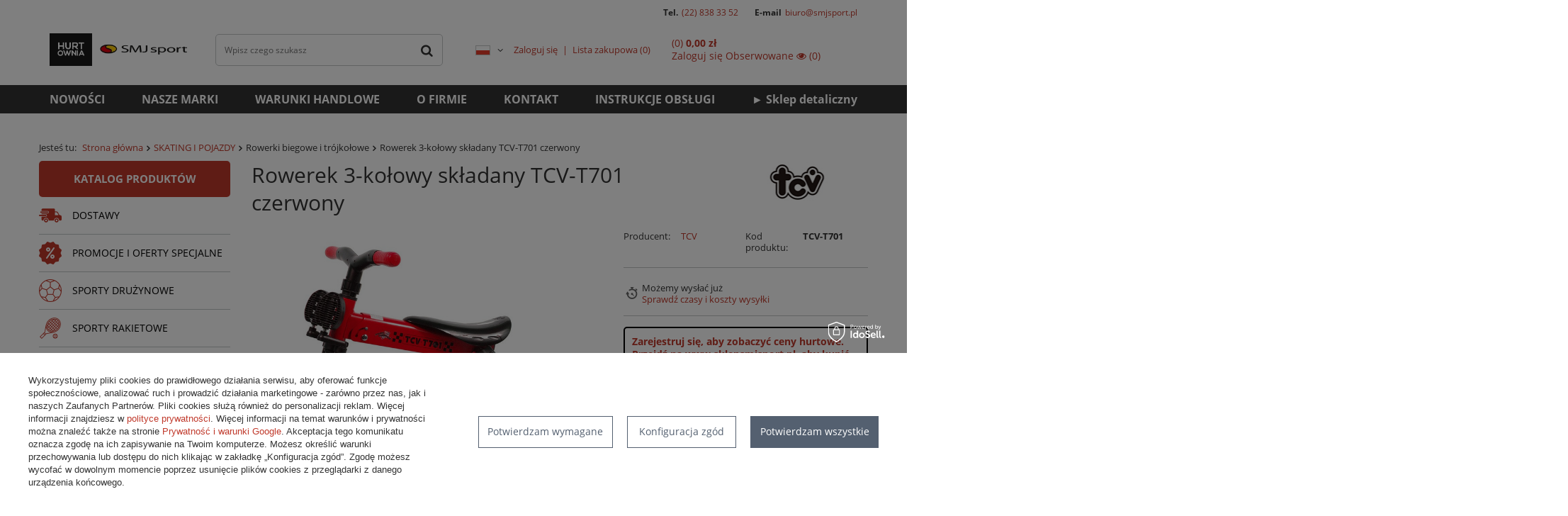

--- FILE ---
content_type: text/html; charset=utf-8
request_url: https://hurtowniasmjsport.pl/pl/products/skating-i-pojazdy/rowerki-biegowe-i-trojkolowe/rowerek-3-kolowy-skladany-tcv-t701-czerwony-8315
body_size: 17038
content:
<!DOCTYPE html>
<html lang="pl" class="--vat --gross " ><head><meta name='viewport' content='user-scalable=no, initial-scale = 1.0, maximum-scale = 1.0, width=device-width'/> <meta http-equiv="Content-Type" content="text/html; charset=utf-8"><meta http-equiv="X-UA-Compatible" content="IE=edge"><title>Rowerek 3-kołowy składany TCV-T701 czerwony czerwony | SKATING I POJAZDY \ Rowerki biegowe i trójkołowe | Hurtownia SMJ Sport</title><meta name="keywords" content="Rowerek 3-kołowy składany TCV-T701 czerwony czerwony Sporty indywidualne Skating Rowerki i jeździki Rowerki biegowe TCV  Koła Pianka, przód - 210 mm, tył - 125 mm Rama Stalowa Wymiary po rozłożeniu 65 x 38 x 45 cm Wymiary po złożeniu 54 x 33 x 31 cm Wysokośc siodełka od podłoża 30 cm Maksymalna waga użytkownika 35 kg Kolor czerwony  TCV-T701 3818 5900741926643 | SKATING I POJAZDY \ Rowerki biegowe i trójkołowe | Hurtownia SMJ Sport"><meta name="description" content="Rowerek 3-kołowy składany TCV-T701 czerwony czerwony |  | SKATING I POJAZDY \ Rowerki biegowe i trójkołowe | Hurtownia SMJ Sport"><link rel="icon" href="/gfx/pol/favicon.ico"><meta name="theme-color" content="#0090f6"><meta name="msapplication-navbutton-color" content="#0090f6"><meta name="apple-mobile-web-app-status-bar-style" content="#0090f6"><link rel="preload stylesheet" as="style" href="/gfx/pol/style.css.gzip?r=1677763994"><script>var app_shop={urls:{prefix:'data="/gfx/'.replace('data="', '')+'pol/',graphql:'/graphql/v1/'},vars:{priceType:'gross',priceTypeVat:true,productDeliveryTimeAndAvailabilityWithBasket:false,geoipCountryCode:'US',},txt:{priceTypeText:'',},fn:{},fnrun:{},files:[],graphql:{}};const getCookieByName=(name)=>{const value=`; ${document.cookie}`;const parts = value.split(`; ${name}=`);if(parts.length === 2) return parts.pop().split(';').shift();return false;};if(getCookieByName('freeeshipping_clicked')){document.documentElement.classList.remove('--freeShipping');}if(getCookieByName('rabateCode_clicked')){document.documentElement.classList.remove('--rabateCode');}</script><script src="/gfx/pol/shop.js.gzip?r=1677763994"></script><meta name="robots" content="index,follow"><meta name="rating" content="general"><meta name="Author" content="SMJ sport na bazie IdoSell (www.idosell.com/shop).">
<!-- Begin LoginOptions html -->

<style>
#client_new_social .service_item[data-name="service_Apple"]:before, 
#cookie_login_social_more .service_item[data-name="service_Apple"]:before,
.oscop_contact .oscop_login__service[data-service="Apple"]:before {
    display: block;
    height: 2.6rem;
    content: url('/gfx/standards/apple.svg?r=1743165583');
}
.oscop_contact .oscop_login__service[data-service="Apple"]:before {
    height: auto;
    transform: scale(0.8);
}
#client_new_social .service_item[data-name="service_Apple"]:has(img.service_icon):before,
#cookie_login_social_more .service_item[data-name="service_Apple"]:has(img.service_icon):before,
.oscop_contact .oscop_login__service[data-service="Apple"]:has(img.service_icon):before {
    display: none;
}
</style>

<!-- End LoginOptions html -->

<!-- Open Graph -->
<meta property="og:type" content="website"><meta property="og:url" content="https://hurtowniasmjsport.pl/pl/products/skating-i-pojazdy/rowerki-biegowe-i-trojkolowe/rowerek-3-kolowy-skladany-tcv-t701-czerwony-8315
"><meta property="og:title" content="Rowerek 3-kołowy składany TCV-T701 czerwony"><meta property="og:site_name" content="SMJ sport"><meta property="og:locale" content="pl_PL"><meta property="og:locale:alternate" content="en_GB"><meta property="og:image" content="https://hurtowniasmjsport.pl/hpeciai/3edefed4f59e324d76ca601035db30e3/pol_pl_Rowerek-3-kolowy-skladany-TCV-T701-czerwony-8315_9.jpg"><meta property="og:image:width" content="800"><meta property="og:image:height" content="593"><link rel="manifest" href="https://hurtowniasmjsport.pl/data/include/pwa/1/manifest.json?t=3"><meta name="apple-mobile-web-app-capable" content="yes"><meta name="apple-mobile-web-app-status-bar-style" content="black"><meta name="apple-mobile-web-app-title" content="hurtowniasmjsport.pl"><link rel="apple-touch-icon" href="/data/include/pwa/1/icon-128.png"><link rel="apple-touch-startup-image" href="/data/include/pwa/1/logo-512.png" /><meta name="msapplication-TileImage" content="/data/include/pwa/1/icon-144.png"><meta name="msapplication-TileColor" content="#2F3BA2"><meta name="msapplication-starturl" content="/"><script type="application/javascript">var _adblock = true;</script><script async src="/data/include/advertising.js"></script><script type="application/javascript">var statusPWA = {
                online: {
                    txt: "Połączono z internetem",
                    bg: "#5fa341"
                },
                offline: {
                    txt: "Brak połączenia z internetem",
                    bg: "#eb5467"
                }
            }</script><script async type="application/javascript" src="/ajax/js/pwa_online_bar.js?v=1&r=6"></script>
<!-- End Open Graph -->

<link rel="canonical" href="https://hurtowniasmjsport.pl/pl/products/skating-i-pojazdy/rowerki-biegowe-i-trojkolowe/rowerek-3-kolowy-skladany-tcv-t701-czerwony-8315" />
<link rel="alternate" hreflang="en" href="https://hurtowniasmjsport.pl/en/products/skating/balance-bikes-tricycle/rowerek-3-kolowy-skladany-tcv-t701-czerwony-8315" />
<link rel="alternate" hreflang="pl" href="https://hurtowniasmjsport.pl/pl/products/skating-i-pojazdy/rowerki-biegowe-i-trojkolowe/rowerek-3-kolowy-skladany-tcv-t701-czerwony-8315" />
<link rel="stylesheet" type="text/css" href="/data/designs/12275_93/gfx/pol/custom.css.gzip?r=1677764222">                <script>
                if (window.ApplePaySession && window.ApplePaySession.canMakePayments()) {
                    var applePayAvailabilityExpires = new Date();
                    applePayAvailabilityExpires.setTime(applePayAvailabilityExpires.getTime() + 2592000000); //30 days
                    document.cookie = 'applePayAvailability=yes; expires=' + applePayAvailabilityExpires.toUTCString() + '; path=/;secure;'
                    var scriptAppleJs = document.createElement('script');
                    scriptAppleJs.src = "/ajax/js/apple.js?v=3";
                    if (document.readyState === "interactive" || document.readyState === "complete") {
                          document.body.append(scriptAppleJs);
                    } else {
                        document.addEventListener("DOMContentLoaded", () => {
                            document.body.append(scriptAppleJs);
                        });  
                    }
                } else {
                    document.cookie = 'applePayAvailability=no; path=/;secure;'
                }
                </script>
                <script>let paypalDate = new Date();
                    paypalDate.setTime(paypalDate.getTime() + 86400000);
                    document.cookie = 'payPalAvailability_PLN=-1; expires=' + paypalDate.getTime() + '; path=/; secure';
                </script><link rel="preload" as="image" href="https://static3.hurtowniasmjsport.pl/hpeciai/1e8cc837c617b9df5556f733dd9d0db5/pol_pm_Rowerek-3-kolowy-skladany-TCV-T701-czerwony-8315_9.jpg"><style>
								#main_banner1.skeleton .main_slider__item {
									padding-top: calc(520/870* 100%);
								}
								#main_banner1 .main_slider__item > a.loading {
									min-height: 520px;
								}
							</style><style>
									#photos_slider[data-skeleton] .photos__link:before {
										padding-top: calc(593/800* 100%);
									}
									@media (min-width: 979px) {.photos__slider[data-skeleton] .photos__figure:not(.--nav):first-child .photos__link {
										max-height: 593px;
									}}
								</style><script src="/gfx/pol/projector_details.js.gzip?r=1677763994"></script></head><body><script>
					var script = document.createElement('script');
					script.src = app_shop.urls.prefix + 'envelope.js.gzip';

					document.getElementsByTagName('body')[0].insertBefore(script, document.getElementsByTagName('body')[0].firstChild);
				</script><div id="container" class="projector_page container"><header class="d-flex flex-nowrap flex-md-wrap commercial_banner"><script class="ajaxLoad">
                app_shop.vars.vat_registered = "true";
                app_shop.vars.currency_format = "###,##0.00";
                
                    app_shop.vars.currency_before_value = false;
                
                    app_shop.vars.currency_space = true;
                
                app_shop.vars.symbol = "zł";
                app_shop.vars.id= "PLN";
                app_shop.vars.baseurl = "http://hurtowniasmjsport.pl/";
                app_shop.vars.sslurl= "https://hurtowniasmjsport.pl/";
                app_shop.vars.curr_url= "%2Fpl%2Fproducts%2Fskating-i-pojazdy%2Frowerki-biegowe-i-trojkolowe%2Frowerek-3-kolowy-skladany-tcv-t701-czerwony-8315";
                

                var currency_decimal_separator = ',';
                var currency_grouping_separator = ' ';

                
                    app_shop.vars.blacklist_extension = ["exe","com","swf","js","php"];
                
                    app_shop.vars.blacklist_mime = ["application/javascript","application/octet-stream","message/http","text/javascript","application/x-deb","application/x-javascript","application/x-shockwave-flash","application/x-msdownload"];
                
                    app_shop.urls.contact = "/pl/contact";
                </script><div id="viewType" style="display:none"></div><div class="contact-t col-md-12 d-none d-md-block">
            Tel.
            <a href="tel:228383352">(22) 838 33 52</a>
            E-mail
            <a href="mailto:biuro@smjsport.pl">biuro@smjsport.pl</a></div><div id="logo" class="col-md-2 d-flex align-items-center"><a href="https://hurtowniasmjsport.pl/" target="_self"><img src="/data/gfx/mask/pol/logo_1_big.webp" alt="e-Hurtownia SMJ sport" width="340" height="76"></a></div><form action="https://hurtowniasmjsport.pl/pl/search" method="get" id="menu_search" class="col-md-4"><label class="d-md-none"><i class="icon-search"></i></label><div><div class="form-group"><input id="menu_search_text" type="text" name="text" class="catcomplete" placeholder="Wpisz czego szukasz"></div><button type="submit"><i class="icon-search"></i></button><a href="https://hurtowniasmjsport.pl/pl/searching.html" title=""><i class="icon-remove d-md-none"></i></a></div></form><div id="menu_settings" class="col-md-3 px-0 px-md-3 d-flex align-items-center justify-content-center justify-content-lg-end"><div class="open_trigger"><span class="d-none d-md-inline-block flag flag_pol"></span><div class="menu_settings_wrapper d-md-none"><div class="menu_settings_inline"><div class="menu_settings_header">
                                        Język i waluta: 
                                    </div><div class="menu_settings_content"><span class="menu_settings_flag flag flag_pol"></span><strong class="menu_settings_value"><span class="menu_settings_language">pl</span><span> | </span><span class="menu_settings_currency">zł</span></strong></div></div></div><i class="icon-angle-down d-none d-md-inline-block"></i></div><form action="https://hurtowniasmjsport.pl/pl/settings.html" method="post"><ul class="bg_alter"><li><div class="form-group"><label class="menu_settings_lang_label">Język</label><div class="radio"><label><input type="radio" name="lang" checked value="pol"><span class="flag flag_pol"></span><span>pl</span></label></div><div class="radio"><label><input type="radio" name="lang" value="eng"><span class="flag flag_eng"></span><span>en</span></label></div></div></li><li class="buttons"><button class="btn --solid --large" type="submit">
                                        Zastosuj zmiany
                                    </button></li></ul></form><div id="menu_additional"><a class="account_link" href="https://hurtowniasmjsport.pl/pl/login.html">Zaloguj się</a><a href="/basketedit.php?mode=2" class="wishlist_link">
                            Lista zakupowa
                            <span>0</span></a></div></div><div id="menu_basket_wrapper" class="col-md-3 d-flex px-0 pl-lg-3 pr-md-3"><div id="menu_balance" class="d-none"><div>
                        Saldo 
                        <strong></strong></div><a href="https://hurtowniasmjsport.pl/pl/client-rebate.html">
                        Informacje o rabatach
                    </a></div><div id="menu_basket" class="menu_basket"><div class="menu_basket_list empty"><a href="https://hurtowniasmjsport.pl/pl/basketedit.html?mode=1"><strong><b>0,00 zł</b><span> netto</span></strong></a><div id="menu_basket_details"><div id="menu_basket_extrainfo"><div class="menu_basket_extrainfo_sub"><div class="menu_basket_prices"><div class="menu_basket_prices_sub"><table class="menu_basket_prices_wrapper"><tbody><tr><td class="menu_basket_prices_label">Suma netto:</td><td class="menu_basket_prices_value"><span class="menu_basket_prices_netto">0,00 zł</span></td></tr><tr><td class="menu_basket_prices_label">Suma brutto:</td><td class="menu_basket_prices_value">0,00 zł</td></tr></tbody></table></div></div></div></div></div></div><div class="d-none"><a class="wishes_link link" href="https://hurtowniasmjsport.pl/pl/basketedit.html?mode=2" rel="nofollow" title=""><span>Lista zakupowa(0)</span></a><span class="hidden-tablet"> | </span><a class="basket_link link" href="https://hurtowniasmjsport.pl/pl/basketedit.html?mode=1" rel="nofollow" title="Twój koszyk jest pusty, najpierw dodaj do niego produkty z naszej oferty.">
                            Złóż zamówienie
                        </a></div></div></div><script>
                    app_shop.vars.formatBasket = true;
                </script><nav id="menu_categories3" class=" col-md-12 px-0 px-md-3"><button type="button" class="navbar-toggler"><i class="icon-reorder"></i></button><div class="navbar-collapse" id="menu_navbar3"><ul class="navbar-nav mx-md-n2"><li class="nav-item"><a  href="https://hurtowniasmjsport.iai-shop.com/Nowosc-snewproducts-pol.html" target="_self" title="NOWOŚCI" class="nav-link" >NOWOŚCI</a></li><li class="nav-item"><a  href="/producers.php" target="_self" title="NASZE MARKI" class="nav-link" >NASZE MARKI</a></li><li class="nav-item"><a  href="http://hurtowniasmjsport.iai-shop.com/Warunki-handlowe-cterms-pol-32.html" target="_self" title="WARUNKI HANDLOWE" class="nav-link" >WARUNKI HANDLOWE</a></li><li class="nav-item"><a  href="http://hurtowniasmjsport.iai-shop.com/O-hurtowni-SMJ-sport-cabout-pol-12.html" target="_self" title="O FIRMIE" class="nav-link" >O FIRMIE</a></li><li class="nav-item"><a  href="/contact.php" target="_self" title="KONTAKT" class="nav-link" >KONTAKT</a></li><li class="nav-item"><a  href="https://hurtowniasmjsport.pl/pl/info/instrukcje-obslugi-72" target="_self" title="INSTRUKCJE OBSŁUGI" class="nav-link" >INSTRUKCJE OBSŁUGI</a></li><li class="nav-item"><a  href="https://sklepsmjsport.pl/" target="_self" title="► Sklep detaliczny" class="nav-link" >► Sklep detaliczny</a></li></ul></div></nav><div class="breadcrumbs col-md-12"><div class="back_button"><button id="back_button"><i class="icon-angle-left"></i> Wstecz</button></div><div class="list_wrapper"><ol><li><span>Jesteś tu:  </span></li><li class="bc-main"><span><a href="/">Strona główna</a></span></li><li class="category bc-item-1"><a class="category" href="/pl/menu/skating-i-pojazdy-3931">SKATING I POJAZDY</a></li><li class="category bc-active bc-item-2"><span class="category">Rowerki biegowe i trójkołowe</span></li><li class="bc-active bc-product-name"><span>Rowerek 3-kołowy składany TCV-T701 czerwony</span></li></ol></div></div></header><div id="layout" class="row clearfix"><aside class="col-3"><nav id="menu_categories" class="col-md-12 px-0"><a href="/categories.php" title="Kliknij, by zobaczyć wszystkie kategorie">Katalog produktów</a><button type="button" class="navbar-toggler"><i class="icon-reorder"></i></button><div class="navbar-collapse" id="menu_navbar"><ul class="navbar-nav"><li class="nav-item"><a  href="/pl/menu/dostawy-3885" target="_self" title="DOSTAWY" class="nav-link nav-gfx" ><img alt="DOSTAWY" title="DOSTAWY" src="/data/gfx/pol/navigation/1_1_i_3885.png"><span class="gfx_lvl_1">DOSTAWY</span></a><ul class="navbar-subnav"><li class="nav-item"><a class="nav-link" href="/pl/menu/dostawy/12-2025-molten-5342" target="_self">12.2025 - Molten</a></li><li class="nav-item"><a class="nav-link" href="/pl/menu/dostawy/11-2025-combo-5341" target="_self">11.2025 - Combo</a></li><li class="nav-item"><a class="nav-link" href="/pl/menu/dostawy/11-2025-molten-5340" target="_self">11.2025 - Molten</a></li><li class="nav-item"><a class="nav-link" href="/pl/menu/dostawy/10-2025-molten-2-5338" target="_self">10.2025 - Molten 2</a></li><li class="nav-item"><a class="nav-link" href="/pl/menu/dostawy/10-2025-harrows-darts-5337" target="_self">10.2025 - Harrows Darts</a></li><li class="nav-item"><a class="nav-link" href="/pl/menu/dostawy/10-2025-sprzet-treningowy-5335" target="_self">10.2025 - Sprzęt treningowy</a></li><li class="nav-item"><a class="nav-link" href="/pl/menu/dostawy/10-2025-molten-5334" target="_self">10.2025 - Molten</a></li><li class="nav-item"><a class="nav-link" href="/pl/menu/dostawy/10-2025-stopery-zegar-szachowy-5261" target="_self">10.2025 - Stopery, zegar szachowy</a></li><li class="nav-item"><a class="nav-link" href="/pl/menu/dostawy/09-2025-lyzwy-5315" target="_self">09.2025 - Łyżwy</a></li></ul></li><li class="nav-item"><a  href="/pl/menu/promocje-i-oferty-specjalne-4158" target="_self" title="PROMOCJE I OFERTY SPECJALNE" class="nav-link nav-gfx" ><img alt="PROMOCJE I OFERTY SPECJALNE" title="PROMOCJE I OFERTY SPECJALNE" src="/data/gfx/pol/navigation/1_1_i_4158.png"><span class="gfx_lvl_1">PROMOCJE I OFERTY SPECJALNE</span></a><ul class="navbar-subnav"><li class="nav-item"><a class="nav-link" href="/pl/menu/promocje-i-oferty-specjalne/-hulajnogi-4339" target="_self">% Hulajnogi</a></li><li class="nav-item"><a class="nav-link" href="/pl/menu/promocje-i-oferty-specjalne/-joma-ostatnie-sztuki-4177" target="_self">% Joma OSTATNIE SZTUKI</a></li></ul></li><li class="nav-item"><a  href="/pl/menu/sporty-druzynowe-4015" target="_self" title="SPORTY DRUŻYNOWE" class="nav-link nav-gfx" ><img alt="SPORTY DRUŻYNOWE" title="SPORTY DRUŻYNOWE" src="/data/gfx/pol/navigation/1_1_i_4015.png"><span class="gfx_lvl_1">SPORTY DRUŻYNOWE</span></a><ul class="navbar-subnav"><li class="nav-item"><a class="nav-link" href="/pl/menu/sporty-druzynowe/koszykowka-4047" target="_self">Koszykówka</a><ul class="navbar-subsubnav"><li class="nav-item"><a class="nav-link" href="/pl/menu/sporty-druzynowe/koszykowka/pilki-4049" target="_self">Piłki</a></li><li class="nav-item"><a class="nav-link" href="/pl/menu/sporty-druzynowe/koszykowka/kosze-i-tablice-4402" target="_self">Kosze i tablice</a></li></ul></li><li class="nav-item"><a class="nav-link" href="/pl/menu/sporty-druzynowe/pilka-nozna-4016" target="_self">Piłka nożna</a><ul class="navbar-subsubnav"><li class="nav-item"><a class="nav-link" href="/pl/menu/sporty-druzynowe/pilka-nozna/pilki-4024" target="_self">Piłki</a></li><li class="nav-item"><a class="nav-link" href="/pl/menu/sporty-druzynowe/pilka-nozna/odziez-4018" target="_self">Odzież</a></li></ul></li><li class="nav-item"><a class="nav-link" href="/pl/menu/sporty-druzynowe/pilka-reczna-4029" target="_self">Piłka ręczna</a><ul class="navbar-subsubnav"><li class="nav-item"><a class="nav-link" href="/pl/menu/sporty-druzynowe/pilka-reczna/pilki-4031" target="_self">Piłki</a></li><li class="nav-item"><a class="nav-link" href="/pl/menu/sporty-druzynowe/pilka-reczna/akcesoria-4032" target="_self">Akcesoria</a></li></ul></li><li class="nav-item"><a class="nav-link" href="/pl/menu/sporty-druzynowe/siatkowka-4033" target="_self">Siatkówka</a><ul class="navbar-subsubnav"><li class="nav-item"><a class="nav-link" href="/pl/menu/sporty-druzynowe/siatkowka/pilki-4036" target="_self">Piłki</a></li><li class="nav-item"><a class="nav-link" href="/pl/menu/sporty-druzynowe/siatkowka/odziez-4035" target="_self">Odzież</a></li><li class="nav-item"><a class="nav-link" href="/pl/menu/sporty-druzynowe/siatkowka/skarpety-siatkarskie-4037" target="_self">Skarpety siatkarskie</a></li></ul></li><li class="nav-item"><a class="nav-link" href="/pl/menu/sporty-druzynowe/softball-4337" target="_self">Softball</a></li><li class="nav-item"><a class="nav-link" href="/pl/menu/sporty-druzynowe/unihokej-4063" target="_self">Unihokej</a></li><li class="nav-item"><a class="nav-link" href="/pl/menu/sporty-druzynowe/rugby-i-football-amerykanski-4065" target="_self">Rugby i Football Amerykański</a></li><li class="nav-item"><a class="nav-link" href="/pl/menu/sporty-druzynowe/akcesoria-treningowe-i-trenerskie-4039" target="_self">Akcesoria treningowe i trenerskie</a><ul class="navbar-subsubnav"><li class="nav-item"><a class="nav-link" href="/pl/menu/sporty-druzynowe/akcesoria-treningowe-i-trenerskie/bramki-treningowe-4026" target="_self">Bramki treningowe</a></li><li class="nav-item"><a class="nav-link" href="/pl/menu/sporty-druzynowe/akcesoria-treningowe-i-trenerskie/choragiewki-i-znaczniki-odleglosci-4124" target="_self">Chorągiewki i znaczniki odległości</a></li><li class="nav-item"><a class="nav-link" href="/pl/menu/sporty-druzynowe/akcesoria-treningowe-i-trenerskie/drabinki-treningowe-4041" target="_self">Drabinki treningowe</a></li><li class="nav-item"><a class="nav-link" href="/pl/menu/sporty-druzynowe/akcesoria-treningowe-i-trenerskie/gwizdki-4053" target="_self">Gwizdki</a></li><li class="nav-item"><a class="nav-link" href="/pl/menu/sporty-druzynowe/akcesoria-treningowe-i-trenerskie/kartki-i-notesy-sedziowskie-4125" target="_self">Kartki i notesy sędziowskie</a></li><li class="nav-item"><a class="nav-link" href="/pl/menu/sporty-druzynowe/akcesoria-treningowe-i-trenerskie/mury-i-manekiny-treningowe-5336" target="_self">Mury i manekiny treningowe</a></li><li class="nav-item"><a class="nav-link" href="/pl/menu/sporty-druzynowe/akcesoria-treningowe-i-trenerskie/pacholki-znaczniki-pola-4043" target="_self">Pachołki, znaczniki pola</a></li><li class="nav-item"><a class="nav-link" href="/pl/menu/sporty-druzynowe/akcesoria-treningowe-i-trenerskie/plotki-poprzeczki-4044" target="_self">Płotki, poprzeczki</a></li><li class="nav-item"><a class="nav-link" href="/pl/menu/sporty-druzynowe/akcesoria-treningowe-i-trenerskie/pompki-4058" target="_self">Pompki</a></li><li class="nav-item"><a class="nav-link" href="/pl/menu/sporty-druzynowe/akcesoria-treningowe-i-trenerskie/przechowywanie-pilek-4054" target="_self">Przechowywanie piłek</a></li><li class="nav-item"><a class="nav-link" href="/pl/menu/sporty-druzynowe/akcesoria-treningowe-i-trenerskie/stopery-4128" target="_self">Stopery</a></li><li class="nav-item"><a class="nav-link" href="/pl/menu/sporty-druzynowe/akcesoria-treningowe-i-trenerskie/tablice-taktyczne-4052" target="_self">Tablice taktyczne</a></li><li class="nav-item"><a class="nav-link" href="/pl/menu/sporty-druzynowe/akcesoria-treningowe-i-trenerskie/znaczniki-treningowe-koszulki-4042" target="_self">Znaczniki treningowe (koszulki)</a></li></ul></li><li class="nav-item display-all"><a class="nav-link display-all" href="/pl/menu/sporty-druzynowe-4015">+ Pokaż wszystkie</a></li></ul></li><li class="nav-item"><a  href="/pl/menu/sporty-rakietowe-3835" target="_self" title="SPORTY RAKIETOWE" class="nav-link nav-gfx" ><img alt="SPORTY RAKIETOWE" title="SPORTY RAKIETOWE" src="/data/gfx/pol/navigation/1_1_i_3835.png"><span class="gfx_lvl_1">SPORTY RAKIETOWE</span></a><ul class="navbar-subnav"><li class="nav-item"><a class="nav-link" href="/pl/menu/sporty-rakietowe/badminton-3861" target="_self">Badminton</a><ul class="navbar-subsubnav"><li class="nav-item"><a class="nav-link" href="/pl/menu/sporty-rakietowe/badminton/lotki-3863" target="_self">Lotki</a></li><li class="nav-item"><a class="nav-link" href="/pl/menu/sporty-rakietowe/badminton/rakiety-3864" target="_self">Rakiety</a></li><li class="nav-item"><a class="nav-link" href="/pl/menu/sporty-rakietowe/badminton/zestawy-3862" target="_self">Zestawy</a></li></ul></li><li class="nav-item"><a class="nav-link" href="/pl/menu/sporty-rakietowe/tenis-stolowy-3866" target="_self">Tenis stołowy</a><ul class="navbar-subsubnav"><li class="nav-item"><a class="nav-link" href="/pl/menu/sporty-rakietowe/tenis-stolowy/pileczki-3870" target="_self">Piłeczki</a></li><li class="nav-item"><a class="nav-link" href="/pl/menu/sporty-rakietowe/tenis-stolowy/rakietki-3867" target="_self">Rakietki</a></li><li class="nav-item"><a class="nav-link" href="/pl/menu/sporty-rakietowe/tenis-stolowy/siatki-3871" target="_self">Siatki</a></li><li class="nav-item"><a class="nav-link" href="/pl/menu/sporty-rakietowe/tenis-stolowy/stoly-3868" target="_self">Stoły</a></li></ul></li><li class="nav-item"><a class="nav-link" href="/pl/menu/sporty-rakietowe/tenis-ziemny-3836" target="_self">Tenis ziemny</a><ul class="navbar-subsubnav"><li class="nav-item"><a class="nav-link" href="/pl/menu/sporty-rakietowe/tenis-ziemny/pilki-3857" target="_self">Piłki</a></li><li class="nav-item"><a class="nav-link" href="/pl/menu/sporty-rakietowe/tenis-ziemny/rakiety-3855" target="_self">Rakiety</a></li></ul></li><li class="nav-item display-all"><a class="nav-link display-all" href="/pl/menu/sporty-rakietowe-3835">+ Pokaż wszystkie</a></li></ul></li><li class="nav-item"><a  href="/pl/menu/fitness-lekkoatletyka-gimnastyka-3900" target="_self" title="FITNESS, LEKKOATLETYKA, GIMNASTYKA" class="nav-link nav-gfx" ><img alt="FITNESS, LEKKOATLETYKA, GIMNASTYKA" title="FITNESS, LEKKOATLETYKA, GIMNASTYKA" src="/data/gfx/pol/navigation/1_1_i_3900.png"><span class="gfx_lvl_1">FITNESS, LEKKOATLETYKA, GIMNASTYKA</span></a><ul class="navbar-subnav"><li class="nav-item"><a class="nav-link" href="/pl/menu/fitness-lekkoatletyka-gimnastyka/fitness-i-cwiczenia-4131" target="_self">Fitness i ćwiczenia</a><ul class="navbar-subsubnav"><li class="nav-item"><a class="nav-link" href="/pl/menu/fitness-lekkoatletyka-gimnastyka/fitness-i-cwiczenia/gumy-tasmy-oporowe-ekspandery-4134" target="_self">Gumy, taśmy oporowe, ekspandery</a></li><li class="nav-item"><a class="nav-link" href="/pl/menu/fitness-lekkoatletyka-gimnastyka/fitness-i-cwiczenia/hantle-sztangi-kettle-4135" target="_self">Hantle, sztangi, kettle</a></li><li class="nav-item"><a class="nav-link" href="/pl/menu/fitness-lekkoatletyka-gimnastyka/fitness-i-cwiczenia/hula-hop-4136" target="_self">Hula-hop</a></li><li class="nav-item"><a class="nav-link" href="/pl/menu/fitness-lekkoatletyka-gimnastyka/fitness-i-cwiczenia/kalistenika-4145" target="_self">Kalistenika</a></li><li class="nav-item"><a class="nav-link" href="/pl/menu/fitness-lekkoatletyka-gimnastyka/fitness-i-cwiczenia/maty-do-cwiczen-4138" target="_self">Maty do ćwiczeń</a></li><li class="nav-item"><a class="nav-link" href="/pl/menu/fitness-lekkoatletyka-gimnastyka/fitness-i-cwiczenia/pilki-gimnastyczne-4140" target="_self">Piłki gimnastyczne</a></li><li class="nav-item"><a class="nav-link" href="/pl/menu/fitness-lekkoatletyka-gimnastyka/fitness-i-cwiczenia/pilki-lekarskie-4141" target="_self">Piłki lekarskie</a></li><li class="nav-item"><a class="nav-link" href="/pl/menu/fitness-lekkoatletyka-gimnastyka/fitness-i-cwiczenia/podkladki-bloki-paski-4142" target="_self">Podkładki, bloki, paski</a></li><li class="nav-item"><a class="nav-link" href="/pl/menu/fitness-lekkoatletyka-gimnastyka/fitness-i-cwiczenia/rekawiczki-treningowe-4151" target="_self">Rękawiczki treningowe</a></li><li class="nav-item"><a class="nav-link" href="/pl/menu/fitness-lekkoatletyka-gimnastyka/fitness-i-cwiczenia/skakanki-4144" target="_self">Skakanki</a></li><li class="nav-item"><a class="nav-link" href="/pl/menu/fitness-lekkoatletyka-gimnastyka/fitness-i-cwiczenia/sprzet-do-cwiczen-balansu-i-rownowagi-4143" target="_self">Sprzęt do ćwiczeń balansu i równowagi</a></li><li class="nav-item"><a class="nav-link" href="/pl/menu/fitness-lekkoatletyka-gimnastyka/fitness-i-cwiczenia/walki-rollery-i-pilki-do-masazu-4150" target="_self">Wałki, rollery i piłki do masażu</a></li><li class="nav-item"><a class="nav-link" href="/pl/menu/fitness-lekkoatletyka-gimnastyka/fitness-i-cwiczenia/liny-treningowe-4159" target="_self">Liny treningowe</a></li></ul></li><li class="nav-item"><a class="nav-link" href="/pl/menu/fitness-lekkoatletyka-gimnastyka/lekkoatletyka-3914" target="_self">Lekkoatletyka</a><ul class="navbar-subsubnav"><li class="nav-item"><a class="nav-link" href="/pl/menu/fitness-lekkoatletyka-gimnastyka/lekkoatletyka/bloki-startowe-3916" target="_self">Bloki startowe</a></li><li class="nav-item"><a class="nav-link" href="/pl/menu/fitness-lekkoatletyka-gimnastyka/lekkoatletyka/kule-dyski-mloty-3920" target="_self">Kule, dyski, młoty</a></li><li class="nav-item"><a class="nav-link" href="/pl/menu/fitness-lekkoatletyka-gimnastyka/lekkoatletyka/pacholki-i-znaczniki-3922" target="_self">Pachołki i znaczniki</a></li><li class="nav-item"><a class="nav-link" href="/pl/menu/fitness-lekkoatletyka-gimnastyka/lekkoatletyka/paleczki-sztafetowe-3923" target="_self">Pałeczki sztafetowe</a></li><li class="nav-item"><a class="nav-link" href="/pl/menu/fitness-lekkoatletyka-gimnastyka/lekkoatletyka/pilki-lekarskie-3924" target="_self">Piłki lekarskie</a></li><li class="nav-item"><a class="nav-link" href="/pl/menu/fitness-lekkoatletyka-gimnastyka/lekkoatletyka/plotki-poprzeczki-tyczki-3915" target="_self">Płotki, poprzeczki, tyczki</a></li></ul></li><li class="nav-item"><a class="nav-link" href="/pl/menu/fitness-lekkoatletyka-gimnastyka/gimnastyka-i-animacja-4115" target="_self">Gimnastyka i animacja</a><ul class="navbar-subsubnav"><li class="nav-item"><a class="nav-link" href="/pl/menu/fitness-lekkoatletyka-gimnastyka/gimnastyka-i-animacja/balans-rownowaga-koordynacja-4116" target="_self">Balans, równowaga, koordynacja</a></li><li class="nav-item"><a class="nav-link" href="/pl/menu/fitness-lekkoatletyka-gimnastyka/gimnastyka-i-animacja/chusty-animacyjne-4117" target="_self">Chusty animacyjne</a></li><li class="nav-item"><a class="nav-link" href="/pl/menu/fitness-lekkoatletyka-gimnastyka/gimnastyka-i-animacja/gry-i-zabawy-zrecznosciowe-4118" target="_self">Gry i zabawy zręcznościowe</a></li><li class="nav-item"><a class="nav-link" href="/pl/menu/fitness-lekkoatletyka-gimnastyka/gimnastyka-i-animacja/gumy-i-skakanki-4119" target="_self">Gumy i skakanki</a></li><li class="nav-item"><a class="nav-link" href="/pl/menu/fitness-lekkoatletyka-gimnastyka/gimnastyka-i-animacja/maty-do-cwiczen-4120" target="_self">Maty do ćwiczeń</a></li><li class="nav-item"><a class="nav-link" href="/pl/menu/fitness-lekkoatletyka-gimnastyka/gimnastyka-i-animacja/pilki-piankowe-i-gumowe-4121" target="_self">Piłki piankowe i gumowe</a></li><li class="nav-item"><a class="nav-link" href="/pl/menu/fitness-lekkoatletyka-gimnastyka/gimnastyka-i-animacja/przeszkody-i-znaczniki-pola-4122" target="_self">Przeszkody i znaczniki pola</a></li><li class="nav-item"><a class="nav-link" href="/pl/menu/fitness-lekkoatletyka-gimnastyka/gimnastyka-i-animacja/szarfy-i-woreczki-gimnastyczne-4123" target="_self">Szarfy i woreczki gimnastyczne</a></li></ul></li><li class="nav-item display-all"><a class="nav-link display-all" href="/pl/menu/fitness-lekkoatletyka-gimnastyka-3900">+ Pokaż wszystkie</a></li></ul></li><li class="nav-item"><a  href="/pl/menu/sporty-walki-3907" target="_self" title="SPORTY WALKI" class="nav-link nav-gfx" ><img alt="SPORTY WALKI" title="SPORTY WALKI" src="/data/gfx/pol/navigation/1_1_i_3907.png"><span class="gfx_lvl_1">SPORTY WALKI</span></a><ul class="navbar-subnav"><li class="nav-item"><a class="nav-link" href="/pl/menu/sporty-walki/kimona-i-pasy-3909" target="_self">Kimona i pasy</a></li><li class="nav-item"><a class="nav-link" href="/pl/menu/sporty-walki/rekawice-3911" target="_self">Rękawice</a></li><li class="nav-item display-all"><a class="nav-link display-all" href="/pl/menu/sporty-walki-3907">+ Pokaż wszystkie</a></li></ul></li><li class="nav-item"><a  href="/pl/menu/skating-i-pojazdy-3931" target="_self" title="SKATING I POJAZDY" class="nav-link nav-gfx" ><img alt="SKATING I POJAZDY" title="SKATING I POJAZDY" src="/data/gfx/pol/navigation/1_1_i_3931.png"><span class="gfx_lvl_1">SKATING I POJAZDY</span></a><ul class="navbar-subnav"><li class="nav-item"><a class="nav-link" href="/pl/menu/skating-i-pojazdy/deskorolki-3938" target="_self">Deskorolki</a><ul class="navbar-subsubnav"><li class="nav-item"><a class="nav-link" href="/pl/menu/skating-i-pojazdy/deskorolki/deskorolki-3941" target="_self">Deskorolki</a></li><li class="nav-item"><a class="nav-link" href="/pl/menu/skating-i-pojazdy/deskorolki/fiszki-3940" target="_self">Fiszki</a></li></ul></li><li class="nav-item"><a class="nav-link" href="/pl/menu/skating-i-pojazdy/hulajnogi-3948" target="_self">Hulajnogi</a><ul class="navbar-subsubnav"><li class="nav-item"><a class="nav-link" href="/pl/menu/skating-i-pojazdy/hulajnogi/hulajnogi-3-kolowe-3949" target="_self">Hulajnogi 3 kołowe</a></li></ul></li><li class="nav-item"><a class="nav-link" href="/pl/menu/skating-i-pojazdy/rolki-i-wrotki-3932" target="_self">Rolki i wrotki</a><ul class="navbar-subsubnav"><li class="nav-item"><a class="nav-link" href="/pl/menu/skating-i-pojazdy/rolki-i-wrotki/2w1-i-3w1-3936" target="_self">2w1 i 3w1</a></li><li class="nav-item"><a class="nav-link" href="/pl/menu/skating-i-pojazdy/rolki-i-wrotki/rolki-regulowane-3934" target="_self">Rolki regulowane</a></li><li class="nav-item"><a class="nav-link" href="/pl/menu/skating-i-pojazdy/rolki-i-wrotki/rolki-stale-rozmiary-3933" target="_self">Rolki stałe rozmiary</a></li><li class="nav-item"><a class="nav-link" href="/pl/menu/skating-i-pojazdy/rolki-i-wrotki/wrotki-3937" target="_self">Wrotki</a></li></ul></li><li class="nav-item"><a class="nav-link" href="/pl/menu/skating-i-pojazdy/kaski-ochraniacze-3955" target="_self">Kaski, ochraniacze</a></li><li class="nav-item"><a class="nav-link" href="/pl/menu/skating-i-pojazdy/czesci-4095" target="_self">Części</a><ul class="navbar-subsubnav"><li class="nav-item"><a class="nav-link" href="/pl/menu/skating-i-pojazdy/czesci/kolka-3947" target="_self">Kółka</a></li><li class="nav-item"><a class="nav-link" href="/pl/menu/skating-i-pojazdy/czesci/lozyska-4164" target="_self">Łożyska</a></li></ul></li><li class="nav-item display-all"><a class="nav-link display-all" href="/pl/menu/skating-i-pojazdy-3931">+ Pokaż wszystkie</a></li></ul></li><li class="nav-item"><a  href="/pl/menu/sporty-wodne-3959" target="_self" title="SPORTY WODNE" class="nav-link nav-gfx" ><img alt="SPORTY WODNE" title="SPORTY WODNE" src="/data/gfx/pol/navigation/1_1_i_3959.png"><span class="gfx_lvl_1">SPORTY WODNE</span></a><ul class="navbar-subnav"><li class="nav-item"><a class="nav-link" href="/pl/menu/sporty-wodne/akcesoria-do-nauki-plywania-3966" target="_self">Akcesoria do nauki pływania</a></li></ul></li><li class="nav-item"><a  href="/pl/menu/sporty-zimowe-4077" target="_self" title="SPORTY ZIMOWE" class="nav-link nav-gfx" ><img alt="SPORTY ZIMOWE" title="SPORTY ZIMOWE" src="/data/gfx/pol/navigation/1_1_i_4077.png"><span class="gfx_lvl_1">SPORTY ZIMOWE</span></a><ul class="navbar-subnav"><li class="nav-item"><a class="nav-link" href="/pl/menu/sporty-zimowe/lyzwy-4082" target="_self">Łyżwy</a></li><li class="nav-item"><a class="nav-link" href="/pl/menu/sporty-zimowe/lyzwy-regulowane-4079" target="_self">Łyżwy regulowane</a></li><li class="nav-item"><a class="nav-link" href="/pl/menu/sporty-zimowe/lyzwy-z-wymienna-ploza-4080" target="_self">Łyżwy z wymienną płozą</a></li><li class="nav-item display-all"><a class="nav-link display-all" href="/pl/menu/sporty-zimowe-4077">+ Pokaż wszystkie</a></li></ul></li><li class="nav-item"><a  href="/pl/menu/sporty-towarzyskie-4067" target="_self" title="SPORTY TOWARZYSKIE" class="nav-link nav-gfx" ><img alt="SPORTY TOWARZYSKIE" title="SPORTY TOWARZYSKIE" src="/data/gfx/pol/navigation/1_1_i_4067.png"><span class="gfx_lvl_1">SPORTY TOWARZYSKIE</span></a><ul class="navbar-subnav"><li class="nav-item"><a class="nav-link" href="/pl/menu/sporty-towarzyskie/dart-4243" target="_self">Dart</a><ul class="navbar-subsubnav"><li class="nav-item"><a class="nav-link" href="/pl/menu/sporty-towarzyskie/dart/rzutki-softip-4245" target="_self">Rzutki softip</a></li><li class="nav-item"><a class="nav-link" href="/pl/menu/sporty-towarzyskie/dart/rzutki-steeltip-4249" target="_self">Rzutki steeltip</a></li><li class="nav-item"><a class="nav-link" href="/pl/menu/sporty-towarzyskie/dart/piorka-4258" target="_self">Piórka</a></li><li class="nav-item"><a class="nav-link" href="/pl/menu/sporty-towarzyskie/dart/shafty-4255" target="_self">Shafty</a></li><li class="nav-item"><a class="nav-link" href="/pl/menu/sporty-towarzyskie/dart/koncowki-do-rzutek-4256" target="_self">Końcówki do rzutek</a></li><li class="nav-item"><a class="nav-link" href="/pl/menu/sporty-towarzyskie/dart/pokrowce-na-rzutki-4257" target="_self">Pokrowce na rzutki</a></li><li class="nav-item"><a class="nav-link" href="/pl/menu/sporty-towarzyskie/dart/akcesoria-i-dodatki-4254" target="_self">Akcesoria i dodatki</a></li><li class="nav-item"><a class="nav-link" href="/pl/menu/sporty-towarzyskie/dart/zestawy-akcesoriow-4251" target="_self">Zestawy akcesoriów</a></li><li class="nav-item"><a class="nav-link" href="/pl/menu/sporty-towarzyskie/dart/tarcze-sizalowe-i-papierowe-4266" target="_self">Tarcze sizalowe i papierowe</a></li><li class="nav-item"><a class="nav-link" href="/pl/menu/sporty-towarzyskie/dart/szafki-i-oslony-do-tarcz-4260" target="_self">Szafki i osłony do tarcz</a></li><li class="nav-item"><a class="nav-link" href="/pl/menu/sporty-towarzyskie/dart/odziez-darterska-4253" target="_self">Odzież darterska</a></li></ul></li><li class="nav-item"><a class="nav-link" href="/pl/menu/sporty-towarzyskie/ringo-4155" target="_self">Ringo</a></li><li class="nav-item"><a class="nav-link" href="/pl/menu/sporty-towarzyskie/golf-4076" target="_self">Golf</a></li><li class="nav-item"><a class="nav-link" href="/pl/menu/sporty-towarzyskie/gry-i-zabawy-4074" target="_self">Gry i zabawy</a></li><li class="nav-item"><a class="nav-link" href="/pl/menu/sporty-towarzyskie/zoski-i-pilki-refleks-4156" target="_self">Zośki i piłki refleks</a></li><li class="nav-item display-all"><a class="nav-link display-all" href="/pl/menu/sporty-towarzyskie-4067">+ Pokaż wszystkie</a></li></ul></li><li class="nav-item"><a  href="/pl/menu/turystyka-i-wypoczynek-3971" target="_self" title="TURYSTYKA I WYPOCZYNEK" class="nav-link nav-gfx" ><img alt="TURYSTYKA I WYPOCZYNEK" title="TURYSTYKA I WYPOCZYNEK" src="/data/gfx/pol/navigation/1_1_i_3971.png"><span class="gfx_lvl_1">TURYSTYKA I WYPOCZYNEK</span></a><ul class="navbar-subnav"><li class="nav-item"><a class="nav-link" href="/pl/menu/turystyka-i-wypoczynek/nordic-walking-trekking-3980" target="_self">Nordic walking, trekking</a></li></ul></li><li class="nav-item"><a  href="/pl/menu/odziez-obuwie-akcesoria-3988" target="_self" title="ODZIEŻ, OBUWIE, AKCESORIA" class="nav-link nav-gfx" ><img alt="ODZIEŻ, OBUWIE, AKCESORIA" title="ODZIEŻ, OBUWIE, AKCESORIA" src="/data/gfx/pol/navigation/1_1_i_3988.png"><span class="gfx_lvl_1">ODZIEŻ, OBUWIE, AKCESORIA</span></a><ul class="navbar-subnav"><li class="nav-item"><a class="nav-link" href="/pl/menu/odziez-obuwie-akcesoria/odziez-4165" target="_self">Odzież</a><ul class="navbar-subsubnav"><li class="nav-item"><a class="nav-link" href="/pl/menu/odziez-obuwie-akcesoria/odziez/kominy-szaliki-4014" target="_self">Kominy, szaliki</a></li><li class="nav-item"><a class="nav-link" href="/pl/menu/odziez-obuwie-akcesoria/odziez/spodnie-spodenki-4007" target="_self">Spodnie, spodenki</a></li></ul></li><li class="nav-item"><a class="nav-link" href="/pl/menu/odziez-obuwie-akcesoria/maseczki-ochronne-4094" target="_self">Maseczki ochronne</a></li><li class="nav-item display-all"><a class="nav-link display-all" href="/pl/menu/odziez-obuwie-akcesoria-3988">+ Pokaż wszystkie</a></li></ul></li></ul></div></nav><div class="setMobileGrid" data-item="#menu_navbar"></div><div class="setMobileGrid" data-item="#menu_navbar3" data-ismenu1="true"></div><div class="setMobileGrid" data-item="#menu_blog"></div><div class="login_menu_block d-lg-none" id="login_menu_block"><a class="sign_in_link" href="/login.php" title=""><i class="icon-user"></i><span>Zaloguj się</span></a><a class="registration_link" href="/client-new.php?register&amp;wholesaler=true" title=""><i class="icon-lock"></i><span>Zarejestruj się</span></a><a class="order_status_link" href="/order-open.php" title=""><i class="icon-globe"></i><span>Sprawdź status zamówienia</span></a></div><div class="setMobileGrid" data-item="#menu_contact"></div><div class="setMobileGrid" data-item="#menu_settings"></div><div id="menu_buttons3" class="mb-4 d-none d-md-block"><div class="menu_button_wrapper"><a target="_self" href="https://sklepsmjsport.pl/" title="Sklep detaliczny"><img alt="Sklep detaliczny" src="/data/include/img/links/1597755245.png?t=1691746460"></a></div></div></aside><div id="content" class="col-md-9 col-12 px-0 d-flex flex-wrap"><section id="projector_productname" class="product_name d-flex mb-2 mb-sm-4 justify-content-between col-12"><div class="product_name__wrapper pr-md-2"><h1 class="product_name__name m-0">Rowerek 3-kołowy składany TCV-T701 czerwony</h1></div><div class="product_name__firm_logo d-none d-md-flex justify-content-end align-items-center"><a class="firm_logo" href="/pl/producers/tcv-1449227252"><img src="/data/lang/pol/producers/gfx/projector/1449227252_1.jpg" title="TCV" alt="TCV"></a></div></section><section id="projector_photos" class="photos col-12 col-md-6 col-lg-7 d-flex flex-md-column align-items-start mb-2 mb-md-2"><div id="photos_nav" class="photos__nav d-none d-md-flex" data-more-slides="3"><figure class="photos__figure --nav"><a class="photos__link --nav" href="https://static4.hurtowniasmjsport.pl/hpeciai/3edefed4f59e324d76ca601035db30e3/pol_pl_Rowerek-3-kolowy-skladany-TCV-T701-czerwony-8315_9.jpg" data-slick-index="0" data-width="135" data-height="100"><img class="photos__photo b-lazy --nav" alt="Rowerek 3-kołowy składany TCV-T701 czerwony" data-src="https://static4.hurtowniasmjsport.pl/hpeciai/30822bcbbcc97cacd71d3dd016de4818/pol_ps_Rowerek-3-kolowy-skladany-TCV-T701-czerwony-8315_9.jpg"></a></figure><figure class="photos__figure --nav"><a class="photos__link --nav" href="https://static5.hurtowniasmjsport.pl/hpeciai/a90db07fee986e17ecdb8d8b038799e9/pol_pl_Rowerek-3-kolowy-skladany-TCV-T701-czerwony-8315_10.jpg" data-slick-index="1" data-width="154" data-height="100"><img class="photos__photo b-lazy --nav" alt="Rowerek 3-kołowy składany TCV-T701 czerwony" data-src="https://static5.hurtowniasmjsport.pl/hpeciai/1532eb8ba75b95e7085ca6af64084bf3/pol_ps_Rowerek-3-kolowy-skladany-TCV-T701-czerwony-8315_10.jpg"></a></figure><figure class="photos__figure --nav"><a class="photos__link --nav" href="https://static4.hurtowniasmjsport.pl/hpeciai/112404e301de4bd10b6cc9f72afdf6e6/pol_pl_Rowerek-3-kolowy-skladany-TCV-T701-czerwony-8315_2.jpg" data-slick-index="2" data-width="140" data-height="100"><img class="photos__photo b-lazy --nav" alt="Rowerek 3-kołowy składany TCV-T701 czerwony" data-src="https://static4.hurtowniasmjsport.pl/hpeciai/86ce1e6d6c3df6e1ba66b3862531d20f/pol_ps_Rowerek-3-kolowy-skladany-TCV-T701-czerwony-8315_2.jpg"></a></figure><figure class="photos__figure --nav"><a class="photos__link --nav" href="https://static5.hurtowniasmjsport.pl/hpeciai/d3d8f8b3c8b86ee227ac8e93024e89cb/pol_pl_Rowerek-3-kolowy-skladany-TCV-T701-czerwony-8315_7.jpg" data-slick-index="3" data-width="100" data-height="100"><img class="photos__photo b-lazy --nav" alt="Rowerek 3-kołowy składany TCV-T701 czerwony" data-src="https://static5.hurtowniasmjsport.pl/hpeciai/a2fc59cb3c255041d1c4de38d8683d08/pol_ps_Rowerek-3-kolowy-skladany-TCV-T701-czerwony-8315_7.jpg"></a></figure><figure class="photos__figure --nav --more"><a class="photos__link --nav --more" data-more="3" data-slick-index="4" href="https://static2.hurtowniasmjsport.pl/hpeciai/19b13ea30a6913b18dea088656af8700/pol_pl_Rowerek-3-kolowy-skladany-TCV-T701-czerwony-8315_3.jpg"><span class="photos__more_top">+<span class="photos__more_count">3</span></span><span class="photos__more_bottom">zdjęcia</span></a></figure></div><div id="photos_slider" class="photos__slider" data-nav="true"><div class="photos___slider_wrapper"><figure class="photos__figure"><a class="photos__link" href="https://static4.hurtowniasmjsport.pl/hpeciai/3edefed4f59e324d76ca601035db30e3/pol_pl_Rowerek-3-kolowy-skladany-TCV-T701-czerwony-8315_9.jpg" data-width="1024" data-height="759"><img class="photos__photo slick-loading" alt="Rowerek 3-kołowy składany TCV-T701 czerwony" data-lazy="https://static3.hurtowniasmjsport.pl/hpeciai/1e8cc837c617b9df5556f733dd9d0db5/pol_pm_Rowerek-3-kolowy-skladany-TCV-T701-czerwony-8315_9.jpg"></a></figure><figure class="photos__figure"><a class="photos__link" href="https://static5.hurtowniasmjsport.pl/hpeciai/a90db07fee986e17ecdb8d8b038799e9/pol_pl_Rowerek-3-kolowy-skladany-TCV-T701-czerwony-8315_10.jpg" data-width="790" data-height="513"><img class="photos__photo slick-loading" alt="Rowerek 3-kołowy składany TCV-T701 czerwony" data-lazy="https://static1.hurtowniasmjsport.pl/hpeciai/a90db07fee986e17ecdb8d8b038799e9/pol_pm_Rowerek-3-kolowy-skladany-TCV-T701-czerwony-8315_10.jpg"></a></figure><figure class="photos__figure"><a class="photos__link" href="https://static4.hurtowniasmjsport.pl/hpeciai/112404e301de4bd10b6cc9f72afdf6e6/pol_pl_Rowerek-3-kolowy-skladany-TCV-T701-czerwony-8315_2.jpg" data-width="1024" data-height="735"><img class="photos__photo slick-loading" alt="Rowerek 3-kołowy składany TCV-T701 czerwony" data-lazy="https://static5.hurtowniasmjsport.pl/hpeciai/5c397488405603c4bafe5e95cf29f5e1/pol_pm_Rowerek-3-kolowy-skladany-TCV-T701-czerwony-8315_2.jpg"></a></figure><figure class="photos__figure"><a class="photos__link" href="https://static5.hurtowniasmjsport.pl/hpeciai/d3d8f8b3c8b86ee227ac8e93024e89cb/pol_pl_Rowerek-3-kolowy-skladany-TCV-T701-czerwony-8315_7.jpg" data-width="900" data-height="900"><img class="photos__photo slick-loading" alt="Rowerek 3-kołowy składany TCV-T701 czerwony" data-lazy="https://static2.hurtowniasmjsport.pl/hpeciai/1c479fce8bfc2902368ededc3522eec7/pol_pm_Rowerek-3-kolowy-skladany-TCV-T701-czerwony-8315_7.jpg"></a></figure><figure class="photos__figure"><a class="photos__link" href="https://static2.hurtowniasmjsport.pl/hpeciai/19b13ea30a6913b18dea088656af8700/pol_pl_Rowerek-3-kolowy-skladany-TCV-T701-czerwony-8315_3.jpg" data-width="1024" data-height="799"><img class="photos__photo slick-loading" alt="Rowerek 3-kołowy składany TCV-T701 czerwony" data-lazy="https://static3.hurtowniasmjsport.pl/hpeciai/07f5b8c31779e4ef74ec417ddea6a01a/pol_pm_Rowerek-3-kolowy-skladany-TCV-T701-czerwony-8315_3.jpg"></a></figure><figure class="photos__figure"><a class="photos__link" href="https://static4.hurtowniasmjsport.pl/hpeciai/293978b0f727151cf6bf88719643fdb8/pol_pl_Rowerek-3-kolowy-skladany-TCV-T701-czerwony-8315_1.jpg" data-width="1024" data-height="885"><img class="photos__photo slick-loading" alt="Rowerek 3-kołowy składany TCV-T701 czerwony" data-lazy="https://static1.hurtowniasmjsport.pl/hpeciai/75ca498ce013495799db255fa6ecc648/pol_pm_Rowerek-3-kolowy-skladany-TCV-T701-czerwony-8315_1.jpg"></a></figure><figure class="photos__figure"><a class="photos__link" href="https://static4.hurtowniasmjsport.pl/hpeciai/8688be781057591d10a8775c79f5b327/pol_pl_Rowerek-3-kolowy-skladany-TCV-T701-czerwony-8315_8.jpg" data-width="1024" data-height="796"><img class="photos__photo slick-loading" alt="Rowerek 3-kołowy składany TCV-T701 czerwony" data-lazy="https://static4.hurtowniasmjsport.pl/hpeciai/7d72258edcdb02e7da47211d4b6a56f8/pol_pm_Rowerek-3-kolowy-skladany-TCV-T701-czerwony-8315_8.jpg"></a></figure></div></div></section><div class="pswp" tabindex="-1" role="dialog" aria-hidden="true"><div class="pswp__bg"></div><div class="pswp__scroll-wrap"><div class="pswp__container"><div class="pswp__item"></div><div class="pswp__item"></div><div class="pswp__item"></div></div><div class="pswp__ui pswp__ui--hidden"><div class="pswp__top-bar"><div class="pswp__counter"></div><button class="pswp__button pswp__button--close" title="Close (Esc)"></button><button class="pswp__button pswp__button--share" title="Share"></button><button class="pswp__button pswp__button--fs" title="Toggle fullscreen"></button><button class="pswp__button pswp__button--zoom" title="Zoom in/out"></button><div class="pswp__preloader"><div class="pswp__preloader__icn"><div class="pswp__preloader__cut"><div class="pswp__preloader__donut"></div></div></div></div></div><div class="pswp__share-modal pswp__share-modal--hidden pswp__single-tap"><div class="pswp__share-tooltip"></div></div><button class="pswp__button pswp__button--arrow--left" title="Previous (arrow left)"></button><button class="pswp__button pswp__button--arrow--right" title="Next (arrow right)"></button><div class="pswp__caption"><div class="pswp__caption__center"></div></div></div></div></div><script class="ajaxLoad">
                cena_raty = 0.00;
                
                    var  client_login = 'false'
                    
                var  client_points = '';
                var  points_used = '';
                var  shop_currency = 'zł';
                var product_data = {
                "product_id": '8315',
                
                "currency":"zł",
                "product_type":"product_item",
                "unit":"szt.",
                "unit_plural":"szt.",

                "unit_sellby":"1",
                "unit_precision":"0",

                "base_price":{
                
                    "maxprice":"0.00",
                
                    "maxprice_formatted":"0,00 zł",
                
                    "maxprice_net":"0.00",
                
                    "maxprice_net_formatted":"0,00 zł",
                
                    "minprice":"0.00",
                
                    "minprice_formatted":"0,00 zł",
                
                    "minprice_net":"0.00",
                
                    "minprice_net_formatted":"0,00 zł",
                
                    "size_max_maxprice_net":"0.00",
                
                    "size_min_maxprice_net":"0.00",
                
                    "size_max_maxprice_net_formatted":"0,00 zł",
                
                    "size_min_maxprice_net_formatted":"0,00 zł",
                
                    "size_max_maxprice":"0.00",
                
                    "size_min_maxprice":"0.00",
                
                    "size_max_maxprice_formatted":"0,00 zł",
                
                    "size_min_maxprice_formatted":"0,00 zł",
                
                    "price_unit_sellby":"0.00",
                
                    "value":"0.00",
                    "price_formatted":"0,00 zł",
                    "price_net":"0.00",
                    "price_net_formatted":"0,00 zł",
                    "vat":"23",
                    "worth":"0.00",
                    "worth_net":"0.00",
                    "worth_formatted":"0,00 zł",
                    "worth_net_formatted":"0,00 zł",
                    "srp":"49.00",
                    "srp_formatted":"49,00 zł",
                    "srp_diff_gross":"49.00",
                    "srp_diff_gross_formatted":"49,00 zł",
                    "srp_diff_percent":"100",
                    "srp_net":"39.84",
                    "srp_net_formatted":"39,84 zł",
                    "srp_diff_net":"39.84",
                    "srp_diff_net_formatted":"39,84 zł",
                    "max_diff_gross":"49.00",
                    "max_diff_gross_formatted":"49,00 zł",
                    "max_diff_percent":"100",
                    "max_diff_net":"39.84",
                    "max_diff_net_formatted":"39,84 zł",
                    "basket_enable":"n",
                    "special_offer":"false",
                    "rebate_code_active":"n",
                    "priceformula_error":"false"
                },

                "order_quantity_range":{
                
                }

                

                }
                var  trust_level = '0';
            </script><form id="projector_form" action="https://hurtowniasmjsport.pl/pl/basketchange.html" method="post" data-product_id="8315" class="
                     col-12 col-md-6 col-lg-5 mb-2 mb-md-4 
                    "><input id="projector_product_hidden" type="hidden" name="product" value="8315"><input id="projector_size_hidden" type="hidden" name="size" autocomplete="off" value="onesize"><input id="projector_mode_hidden" type="hidden" name="mode" value="1"><div id="projector_details" class="product_info"><div class="product_info_top"><div class="--producer item_info"><span>Producent: </span><a class="brand" title="Kliknij, by zobaczyć wszystkie produkty tego producenta" href="/pl/producers/tcv-1449227252">TCV</a></div><div class="--code item_info"><span>Kod produktu: </span><strong>TCV-T701</strong></div></div><div class="product_section sizes row mx-n1 d-none" id="projector_sizes_cont" style="display:none;"><div class="col-3 p-1"><a class="select_button disabled" href="/pl/products/skating-i-pojazdy/rowerki-biegowe-i-trojkolowe/rowerek-3-kolowy-skladany-tcv-t701-czerwony-8315?selected_size=onesize" data-type="onesize">uniwersalny</a></div></div><div class="projector_product_status_wrapper" style="display:none"><div id="projector_shipping_info"><label>
                                            Możemy wysłać już 
                                        </label><div><span class="projector_delivery_days_1" id="projector_delivery_days_1"></span></div><a class="shipping_info" href="#shipping_info" title="Sprawdź czasy i koszty wysyłki">
                                    Sprawdź czasy i koszty wysyłki
                                </a></div></div><div class="show_hurt_price_search"><a href="/login.php">
                                  Zarejestruj się, aby zobaczyć ceny hurtowe.
                                </a><a href="https://www.sklepsmjsport.pl">
                                  Przejdź na www.sklepsmjsport.pl, aby kupić detalicznie.
                                </a></div></div><div class="benefits-projector"><div><i class="icon-box-product"></i><p>Wszystkie produkty dostępne od ręki</p></div><div><i class="icon-24hours"></i><p>Wysyłka w 24 h</p></div><div><i class="icon-freeship"></i><p>Wysyłka gratis od 800 zł netto</p></div></div><div class="goto-list"><a href="#add_favorite" class="projector_buttons_obs btn --solid --large" id="projector_button_observe" title="Dodaj do listy zakupowej">
                    Dodaj do listy
                  </a><a href="#projector-list" class="goto-list__button btn --solid --large">
                    Sprawdź rozmiary
                  </a></div></form><div id="projector-list" class="col-12"><form action="/basketchange.php?type=multiproduct" method="post"><div class="
                                        product-wrapper clearfix 

                                        " data-id=""><div class="search-sizes"><table class="search-sizes"><thead><tr><th class="search_label_sizename">
                                                      
                                                      Rozmiar
                                                  </th><th class="search_label_price_netto">Cena</th><th class="search_label_ean">EAN</th><th class="search_label_instock">Dostępność</th><th class="search_label_num">Ilość</th></tr></thead><tbody><tr data-size_type="onesize"><td class="search_sizename">uniwersalny</td><td class="search-price"><a class="price" href="#projector_warranty" title="Kliknij, by przejść do formularza kontaktu">
                                                                            Cena na telefon
                                                                        </a></td><td class="search_ean"><span>EAN: 5900741926643</span></td><td class="search_instock"><img class="search_instock_icon" src="/data/lang/pol/available_graph/graph_1_5.png" alt="Produkt niedostępny" title="Produkt niedostępny"><span>Produkt niedostępny</span></td><td class="search_num"><span class="btn --outline n65081_down" data-disabled="true"><i class="icon-minus"></i></span><span class="quantity"><input class="n65081 disabled quantity_8315_onesize" type="text" name="set_quantity[11]" data-unit_sellby="1" data-unit_precision="0" data-unit="szt." data-amount="0" disabled value="0"><input class="n65081_size" type="hidden" name="size[11]" value="onesize" disabled><input class="n65081_product" type="hidden" name="product[11]" value="8315" disabled></span><span class="btn --outline n65081_up" data-disabled="true"><i class="icon-plus"></i></span></td><td class="search_buy" rowspan="1"><button class="search_buy" title="" value="" data-loadtxt=""><i class="icon-shopping-cart"></i></button></td></tr></tbody></table></div></div><div id="projector-total"><button type="submit" class="btn --solid --large" data-loadtxt="">
                                    Dodaj do koszyka
                                </button></div></form></div><div id="alert_cover" class="projector_alert_55916" style="display:none" onclick="Alertek.hide_alert();"></div><script class="ajaxLoad">
                app_shop.vars.contact_link = "/pl/contact";
            </script><script class="ajaxLoad">
				var bundle_title =   "Cena produktów poza zestawem";
			</script><section id="projector_longdescription" class="longdescription cm  col-12" data-dictionary="true"><p style="text-align: justify;">Rowerek trzykołowy, składany model TCV-T701 w kolorze czerwonym.</p>
<p style="text-align: justify;">Wyjątkowe urządzenie wielofunkcyjne idealne na małych dzieci, które może być stosowane zarówno bez pedałków, jako rowerek biegowy, ale też po ich podłączeniu jako standardowy stabilny rowerek</p>
<p style="text-align: justify;">Rowerek to pierwsze narzędzie, krok do rozwoju równowagi, poczucia prędkości, kierunku co pozwoli na prawidłowy zrównoważony rozwój dziecka.</p>
<p style="text-align: justify;">Kiedy dziecko już podrośnie w bardzo łatwy sposób można podłączyć (przykręcić) pedałki i używać jako rowerek, bardzo stabilny dzięki szeroko rozstawionym dwóm kółkom z tyłu.</p>
<p><img style="display: block; margin-left: auto; margin-right: auto;" src="/data/include/cms/Zdjecia-opisy/tcv-t701_funkcje.jpg" border="0" alt="Funkcje rowerek TCV0T701" width="600" height="191" /></p>
<p style="text-align: justify;">Rowerek bardzo łatwo się składa, dzięki czemu łatwiej go przechowywać i przenosić.</p>
<p style="text-align: justify;">Rowerek przeznaczony jest dzieci od 1,5 roku życia jako idealny pierwszy pojazd, idealny zarówno do jazdy po dworze, ale też w domu dzięki zastosowaniu piankowych kółek.</p>
<p style="text-align: justify;">Rozmiar kółek: 12,5 cm</p>
<p style="text-align: justify;">Rowerek wykonany z  wysokiej jakości stali plastiku.</p>
<p style="text-align: justify;">Wygodne, dobrze trzymające się rączki.</p>
<p style="text-align: justify;">Wymiary po złożeniu: 54 x 33 x 31 cm</p>
<p style="text-align: justify;">Wymiary po rozłożeniu: 65 x 38 x 45 cm</p>
<p><img style="display: block; margin-left: auto; margin-right: auto;" src="/data/include/cms/Zdjecia-opisy/tcv-t701_wymiary.jpg" border="0" alt="Wymiary rowerek trzykołowy TCV-T701" width="600" height="439" /></p>
<p style="text-align: justify;">Waga użytkownika do 35kg.</p>
<p><img style="display: block; margin-left: auto; margin-right: auto;" src="/data/include/cms/Zdjecia-opisy/TCV-T701.jpg" border="0" alt="TCV-T701" width="600" height="511" /></p>
<p> </p></section><section id="projector_dictionary" class="dictionary col-md-8 pt-sm-4 mb-sm-4"><h3>Parametry</h3><div class="dictionary__group --first --no-group"><div class="dictionary__param row mb-2"><div class="dictionary__name col-6 d-flex align-items-center justify-content-end"><span class="dictionary__name_txt">Koła</span></div><div class="dictionary__values col-6"><div class="dictionary__value"><span class="dictionary__value_txt">Pianka, przód - 210 mm, tył - 125 mm</span></div></div></div><div class="dictionary__param row mb-2"><div class="dictionary__name col-6 d-flex align-items-center justify-content-end"><span class="dictionary__name_txt">Rama</span></div><div class="dictionary__values col-6"><div class="dictionary__value"><span class="dictionary__value_txt">Stalowa</span></div></div></div><div class="dictionary__param row mb-2"><div class="dictionary__name col-6 d-flex align-items-center justify-content-end"><span class="dictionary__name_txt">Wymiary po rozłożeniu</span></div><div class="dictionary__values col-6"><div class="dictionary__value"><span class="dictionary__value_txt">65 x 38 x 45 cm</span></div></div></div><div class="dictionary__param row mb-2"><div class="dictionary__name col-6 d-flex align-items-center justify-content-end"><span class="dictionary__name_txt">Wymiary po złożeniu</span></div><div class="dictionary__values col-6"><div class="dictionary__value"><span class="dictionary__value_txt">54 x 33 x 31 cm</span></div></div></div><div class="dictionary__param row mb-2"><div class="dictionary__name col-6 d-flex align-items-center justify-content-end"><span class="dictionary__name_txt">Wysokośc siodełka od podłoża</span></div><div class="dictionary__values col-6"><div class="dictionary__value"><span class="dictionary__value_txt">30 cm</span></div></div></div><div class="dictionary__param row mb-2"><div class="dictionary__name col-6 d-flex align-items-center justify-content-end"><span class="dictionary__name_txt">Maksymalna waga użytkownika</span></div><div class="dictionary__values col-6"><div class="dictionary__value"><span class="dictionary__value_txt">35 kg</span></div></div></div></div></section><section id="products_associated_zone2" class="hotspot mb-5 --slider col-12 p-0 px-sm-3" data-ajaxLoad="true" data-pageType="projector"><div class="hotspot mb-5 skeleton"><span class="headline"></span><div class="products d-flex flex-wrap"><div class="product col-6 col-sm-3 py-3"><span class="product__icon d-flex justify-content-center align-items-center"></span><span class="product__name"></span><div class="product__prices"></div></div><div class="product col-6 col-sm-3 py-3"><span class="product__icon d-flex justify-content-center align-items-center"></span><span class="product__name"></span><div class="product__prices"></div></div><div class="product col-6 col-sm-3 py-3"><span class="product__icon d-flex justify-content-center align-items-center"></span><span class="product__name"></span><div class="product__prices"></div></div><div class="product col-6 col-sm-3 py-3"><span class="product__icon d-flex justify-content-center align-items-center"></span><span class="product__name"></span><div class="product__prices"></div></div></div></div></section><section id="products_associated_zone3" class="hotspot mb-5 col-12" data-ajaxLoad="true" data-pageType="projector"><div class="hotspot mb-5 skeleton"><span class="headline"></span><div class="products d-flex flex-wrap"><div class="product col-6 col-sm-3 py-3"><span class="product__icon d-flex justify-content-center align-items-center"></span><span class="product__name"></span><div class="product__prices"></div></div><div class="product col-6 col-sm-3 py-3"><span class="product__icon d-flex justify-content-center align-items-center"></span><span class="product__name"></span><div class="product__prices"></div></div><div class="product col-6 col-sm-3 py-3"><span class="product__icon d-flex justify-content-center align-items-center"></span><span class="product__name"></span><div class="product__prices"></div></div><div class="product col-6 col-sm-3 py-3"><span class="product__icon d-flex justify-content-center align-items-center"></span><span class="product__name"></span><div class="product__prices"></div></div></div></div></section></div></div></div><footer class=""><div id="menu_buttons" class="container"><h2><a class="headline" href="/producers.php"><span class="headline__name">
                Nasze marki
          </span></a></h2><div class="row menu_buttons_sub"><div class="menu_button_wrapper"><a target="_self" href="https://hurtowniasmjsport.pl/firm-pol-1308137276-SMJ-sport.html" title="SMJ sport"><img alt="SMJ sport" src="/data/include/img/links/1606818582.jpg?t=1691746460"></a></div><div class="menu_button_wrapper"><a target="_self" href="/firm-pol-1308137278-Molten.html" title="Molten"><img alt="Molten" src="/data/include/img/links/1603726455.jpg?t=1728028852"></a></div><div class="menu_button_wrapper"><a target="_self" href="https://hurtowniasmjsport.pl/firm-pol-1308137283-Harrows.html" title="Harrows"><img alt="Harrows" src="/data/include/img/links/1613492857.jpg?t=1691746460"></a></div><div class="menu_button_wrapper"><a target="_self" href="https://hurtowniasmjsport.pl/pl/producers/unicorn-1625338525" title="Unicorn"><img alt="Unicorn" src="/data/include/img/links/1606818514.jpg?t=1728029739"></a></div><div class="menu_button_wrapper"><a target="_self" href="/firm-pol-1308137286-Vinex.html" title="Vinex"><img alt="Vinex" src="/data/include/img/links/1603726727.jpg?t=1691746460"></a></div><div class="menu_button_wrapper"><a target="_self" href="https://hurtowniasmjsport.pl/firm-pol-1537349138-Giant-Dragon.html" title="Giant Dragon"><img alt="Giant Dragon" src="/data/include/img/links/1606818316.jpg?t=1691746460"></a></div><div class="menu_button_wrapper"><a target="_self" href="https://hurtowniasmjsport.pl/pl/producers/jinpoli-1308137288" title="Jinpoli"><img alt="Jinpoli" src="/data/include/img/links/1606818552.jpg?t=1766059590"></a></div><div class="menu_button_wrapper"><a target="_self" href="https://hurtowniasmjsport.pl/firm-pol-1530526642-Teloon.html" title="Teloon"><img alt="Teloon" src="/data/include/img/links/1606818702.jpg?t=1691746460"></a></div><div class="menu_button_wrapper"><a target="_self" href="/firm-pol-1308137281-Joma-sport.html" title="Joma"><img alt="Joma" src="/data/include/img/links/1603726589.jpg?t=1691746460"></a></div><div class="menu_button_wrapper"><a target="_self" href="https://hurtowniasmjsport.pl/firm-pol-1308137333-Mizuno.html" title="Mizuno"><img alt="Mizuno" src="/data/include/img/links/1606818476.jpg?t=1691746460"></a></div></div></div><div id="footer_links" class="row container"><ul class="footer_links col-md-3 col-sm-6 col-12" id="links_footer_1"><li><span  title="INFORMACJE" class="footer_links_label" ><span>INFORMACJE</span></span><ul class="footer_links_sub"><li><a href="https://hurtowniasmjsport.pl/pl/terms" target="_self" title="Regulamin" ><span>Regulamin</span></a></li><li><a href="http://hurtowniasmjsport.iai-shop.com/Warunki-handlowe-cterms-pol-32.html" target="_self" title="Warunki handlowe" ><span>Warunki handlowe</span></a></li><li><a href="https://hurtowniasmjsport.pl/pl/privacy-and-cookie-notice" target="_self" title="Polityka prywatności" ><span>Polityka prywatności</span></a></li><li><a href="https://hurtowniasmjsport.pl/pl/payments" target="_self" title="Formy płatności" ><span>Formy płatności</span></a></li><li><a href="https://hurtowniasmjsport.pl/pl/delivery" target="_self" title="Formy wysyłki" ><span>Formy wysyłki</span></a></li><li><a href="https://hurtowniasmjsport.pl/pl/info/instrukcje-obslugi-72" target="_self" title="Instrukcje obsługi i deklaracje zgodności" ><span>Instrukcje obsługi i deklaracje zgodności</span></a></li></ul></li></ul><ul class="footer_links col-md-3 col-sm-6 col-12" id="links_footer_2"><li><span  title="POMOC" class="footer_links_label" ><span>POMOC</span></span><ul class="footer_links_sub"><li><a href="/searching.php" target="_self" title="Wyszukiwarka" ><span>Wyszukiwarka</span></a></li><li><a href="http://hurtowniasmjsport.iai-shop.com/Jak-kupowac--chelp-pol-33.html" target="_self" title="Jak kupować" ><span>Jak kupować</span></a></li><li><a href="http://hurtowniasmjsport.iai-shop.com/Reklamacje-cterms-pol-29.html" target="_self" title="Reklamacje" ><span>Reklamacje</span></a></li></ul></li></ul><ul class="footer_links col-md-3 col-sm-6 col-12" id="links_footer_3"><li><span  title="MOJE KONTO" class="footer_links_label" ><span>MOJE KONTO</span></span><ul class="footer_links_sub"><li><a href="https://hurtowniasmjsport.iai-shop.com/client-new.php?register&amp;wholesaler=true" target="_self" title="Zarejestruj się" ><span>Zarejestruj się</span></a></li><li><a href="/client-orders.php" target="_self" title="Moje zamówienia" ><span>Moje zamówienia</span></a></li><li><a href="/basketedit.php?mode=1" target="_self" title="Koszyk" ><span>Koszyk</span></a></li><li><a href="/login.php" target="_self" title="Historia transakcji" ><span>Historia transakcji</span></a></li><li><a href="/basketedit.php?mode=2" target="_self" title="Obserwowane" ><span>Obserwowane</span></a></li></ul></li></ul><div id="menu_newsletter" class="container col-md-3 col-12"><form action="https://hurtowniasmjsport.pl/pl/settings.html" method="post" class="row"><div class="newsletter_main"><label>Newsletter</label></div><p class="newsletter_main__text">
                      Chcesz być na bieżąco z naszą ofertą i aktualnymi promocjami? Zapisz się do naszego newslettera.
                    </p><div class="has-feedback"><input class="form-control validate" name="mailing_email" type="email" required="required" data-validate="email" placeholder="Wpisz adres e-mail"><span class="form-control-feedback"></span></div><div class="newsletter_agreements"><label for="news_checkbox_1"><input id="news_checkbox_1" class="newsletter_checkbox" type="checkbox" name="news_checkboxes" alt="" required="required"><span>Akceptuję <a href="/Warunki-newslettera-cterms-pol-54.html" rel="nofollow">Warunki newslettera</a></span></label></div><div><button name="mailing_action" value="add" type="submit" class="btn --solid --medium add_newsletter" title="">
                            Zapisz się
                        </button><button name="mailing_action" value="Wypisz się" type="submit" class="remove_newsletter" title=""></button></div></form></div></div><div id="menu_contact" class="container d-md-flex align-items-md-center justify-content-md-between"><ul><li class="contact_type_header"><a href="https://hurtowniasmjsport.pl/pl/contact" title="">
                            Kontakt
                        </a></li><li class="contact_type_mail"><a href="mailto:biuro@smjsport.pl">biuro@smjsport.pl</a></li><li class="contact_type_adress"><span class="shopshortname">SMJ sport<span>, </span></span><span class="adress_street">Regulska 2B<span>, </span></span><span class="adress_zipcode">05-816<span class="n55931_city"> Reguły</span></span></li></ul><div class="logo_iai"><a class="n53399_iailogo" target="_blank" href="https://www.idosell.com/pl/?utm_source=clientShopSite&amp;utm_medium=Label&amp;utm_campaign=PoweredByBadgeLink" title="Program sklepu internetowego IdoSell"><img class="n53399_iailogo" src="/ajax/poweredby_IdoSell_Shop_black.svg?v=1" alt="Program sklepu internetowego IdoSell"></a></div></div><script>
            var instalment_currency = 'zł';
            
                    var koszyk_raty = parseFloat(0.00);
                
                    var basket_count = 0;
                </script><script type="application/ld+json">
		{
		"@context": "http://schema.org",
		"@type": "Organization",
		"url": "https://hurtowniasmjsport.pl/",
		"logo": "https://hurtowniasmjsport.pl/data/gfx/mask/pol/logo_1_big.webp"
		}
		</script><script type="application/ld+json">
		{
			"@context": "http://schema.org",
			"@type": "BreadcrumbList",
			"itemListElement": [
			{
			"@type": "ListItem",
			"position": 1,
			"item": "https://hurtowniasmjsport.pl/pl/menu/skating-i-pojazdy-3931",
			"name": "SKATING I POJAZDY"
			}
		,
			{
			"@type": "ListItem",
			"position": 2,
			"item": "https://hurtowniasmjsport.pl/pl/menu/skating-i-pojazdy/rowerki-biegowe-i-trojkolowe-3944",
			"name": "Rowerki biegowe i trójkołowe"
			}
		]
		}
	</script><script type="application/ld+json">
		{
		"@context": "http://schema.org",
		"@type": "WebSite",
		
		"url": "https://hurtowniasmjsport.pl/",
		"potentialAction": {
		"@type": "SearchAction",
		"target": "https://hurtowniasmjsport.pl/search.php?text={search_term_string}",
		"query-input": "required name=search_term_string"
		}
		}
	</script><script type="application/ld+json">
		{
		"@context": "http://schema.org",
		"@type": "Product",
		
		"description": "",
		"name": "Rowerek 3-kołowy składany TCV-T701 czerwony",
		"productID": "mpn:TCV-T701",
		"brand": {
			"@type": "Brand",
			"name": "TCV"
		},
		"image": "https://static4.hurtowniasmjsport.pl/hpeciai/3edefed4f59e324d76ca601035db30e3/pol_pl_Rowerek-3-kolowy-skladany-TCV-T701-czerwony-8315_9.jpg"
		,
		"offers": [
			
			{
			"@type": "Offer",
			"availability": "http://schema.org/OutOfStock",
			
					"price": "0.00",
				
			"priceCurrency": "PLN",
			"eligibleQuantity": {
			"value":  "1",
			"unitCode": "szt.",
			"@type": [
			"QuantitativeValue"
			]
			},
			"url": "https://hurtowniasmjsport.pl/pl/products/skating-i-pojazdy/rowerki-biegowe-i-trojkolowe/rowerek-3-kolowy-skladany-tcv-t701-czerwony-8315?selected_size=onesize"
			}
			
		]
		}

		</script><script>
                app_shop.vars.request_uri = "%2Fpl%2Fproducts%2Fskating-i-pojazdy%2Frowerki-biegowe-i-trojkolowe%2Frowerek-3-kolowy-skladany-tcv-t701-czerwony-8315"
                app_shop.vars.additional_ajax = '/projector.php'
            </script></footer><script src="/gfx/pol/menu_alert.js.gzip?r=1677763994"></script><script src="/gfx/pol/projector_photos.js.gzip?r=1677763994"></script><script src="/gfx/pol/projector_bundle_zone.js.gzip?r=1677763994"></script><script>
                app_shop.runApp();
            </script><script>
            window.Core = {};
            window.Core.basketChanged = function(newContent) {};</script><script>var inpostPayProperties={"isBinded":null}</script>
<!-- Begin additional html or js -->


<!--SYSTEM - COOKIES CONSENT|1|-->
<script src="/ajax/getCookieConsent.php" id="cookies_script_handler"></script><script> function prepareCookiesConfiguration() {
  const execCookie = () => {
    if (typeof newIaiCookie !== "undefined") {
      newIaiCookie?.init?.(true);
    }
  };

  if (document.querySelector("#cookies_script_handler")) {
    execCookie();
    return;
  }
  
  const scriptURL = "/ajax/getCookieConsent.php";
  if (!scriptURL) return;
  
  const scriptElement = document.createElement("script");
  scriptElement.setAttribute("id", "cookies_script_handler");
  scriptElement.onload = () => {
    execCookie();
  };
  scriptElement.src = scriptURL;
  
  document.head.appendChild(scriptElement);
}
 </script>

<!-- End additional html or js -->
<script id="iaiscript_1" data-requirements="eyJhbmFseXRpY3MiOlsiZ29vZ2xlYW5hbHl0aWNzIl19">
window.iaiscript_1 = ``;
</script><style>.grecaptcha-badge{position:static!important;transform:translateX(186px);transition:transform 0.3s!important;}.grecaptcha-badge:hover{transform:translateX(0);}</style><script>async function prepareRecaptcha(){var captchableElems=[];captchableElems.push(...document.getElementsByName("mailing_email"));captchableElems.push(...document.getElementsByName("question_email"));captchableElems.push(...document.getElementsByName("opinion"));captchableElems.push(...document.getElementsByName("opinionId"));captchableElems.push(...document.getElementsByName("availability_email"));captchableElems.push(...document.getElementsByName("from"));if(!captchableElems.length)return;window.iaiRecaptchaToken=window.iaiRecaptchaToken||await getRecaptchaToken("contact");captchableElems.forEach((el)=>{if(el.dataset.recaptchaApplied)return;el.dataset.recaptchaApplied=true;const recaptchaTokenElement=document.createElement("input");recaptchaTokenElement.name="iai-recaptcha-token";recaptchaTokenElement.value=window.iaiRecaptchaToken;recaptchaTokenElement.type="hidden";if(el.name==="opinionId"){el.after(recaptchaTokenElement);return;}
el.closest("form")?.append(recaptchaTokenElement);});}
document.addEventListener("focus",(e)=>{const{target}=e;if(!target.closest)return;if(!target.closest("input[name=mailing_email],input[name=question_email],textarea[name=opinion],input[name=availability_email],input[name=from]"))return;prepareRecaptcha();},true);let recaptchaApplied=false;document.querySelectorAll(".rate_opinion").forEach((el)=>{el.addEventListener("mouseover",()=>{if(!recaptchaApplied){prepareRecaptcha();recaptchaApplied=true;}});});function getRecaptchaToken(event){if(window.iaiRecaptchaToken)return window.iaiRecaptchaToken;if(window.iaiRecaptchaTokenPromise)return window.iaiRecaptchaTokenPromise;const captchaScript=document.createElement('script');captchaScript.src="https://www.google.com/recaptcha/api.js?render=explicit";document.head.appendChild(captchaScript);window.iaiRecaptchaTokenPromise=new Promise((resolve,reject)=>{captchaScript.onload=function(){grecaptcha.ready(async()=>{if(!document.getElementById("googleRecaptchaBadge")){const googleRecaptchaBadge=document.createElement("div");googleRecaptchaBadge.id="googleRecaptchaBadge";googleRecaptchaBadge.setAttribute("style","position: relative; overflow: hidden; float: right; padding: 5px 0px 5px 5px; z-index: 2; margin-top: -75px; clear: both;");document.body.appendChild(googleRecaptchaBadge);}
let clientId=grecaptcha.render('googleRecaptchaBadge',{'sitekey':'6LfY2KIUAAAAAHkCraLngqQvNxpJ31dsVuFsapft','badge':'bottomright','size':'invisible'});const response=await grecaptcha.execute(clientId,{action:event});window.iaiRecaptchaToken=response;setInterval(function(){resetCaptcha(clientId,event)},2*61*1000);resolve(response);})}});return window.iaiRecaptchaTokenPromise;}
function resetCaptcha(clientId,event){grecaptcha.ready(function(){grecaptcha.execute(clientId,{action:event}).then(function(token){window.iaiRecaptchaToken=token;let tokenDivs=document.getElementsByName("iai-recaptcha-token");tokenDivs.forEach((el)=>{el.value=token;});});});}</script><img src="https://client3742.idosell.com/checkup.php?c=0d47b23d05d2f844b3112cd593c3d052" style="display:none" alt="pixel"></body></html>


--- FILE ---
content_type: text/html; charset=utf-8
request_url: https://hurtowniasmjsport.pl/return.php?ajax=true
body_size: 10373
content:
<!DOCTYPE html>
<html lang="pl" ><head><meta name='viewport' content='user-scalable=no, initial-scale = 1.0, maximum-scale = 1.0, width=device-width'/><meta http-equiv="Content-Type" content="text/html; charset=utf-8"><title>Hurtownia sportowa SMJ Sport</title><meta name="keywords" content="sport, hurtownia, sklep internetowy, hula hop z wypustkami, hula- hop z masażerem, sklepinternetowy, hurtownia sportowa, hurtowniasportowa, hurtownia, artykuły sportowe, molten, joola, harrows, joma, sprzedaż internetowa, sprzęt sportowy, klienci hurtowi, e-hurtownia, smj sport, smj, smjsport, vinex, maxwell, globber, blenderbottle, blender bottle, artykuły specjalistyczne, produkty dla szkół, produkty dla klubów sportowych, kluby sportowe,jd bug, star, penalty, tcv, hulajnoga, łyżwy, rowerek biegowy, jeździk, roller derby, badminton, wham-o, frisbee, stepper, łyżworolki, rx23, crk, waveboard, fiszka, deskorolka, lekkoatletyka, kula, dysk, drabinka, drabinka koordynacyjna, znacznik, tenis, piłkarzyki, carromco, solexsport, solex sport"><meta name="description" content="Hurtownia sportowa SMJ Sport to jeden z najwięszych w Polsce producentów i dostawca sprzętu sportowego dla szkół, klubów i sklepów sportowych. Duża różnorodność produktów. Różne dyscypliny sportowe. Wieloletnie doświadczenie. Sprzedaż internetowa i stacjonarna. Indywidualne podejście do każdego klienta to cechy, które wyróżnają nas wśród innych firmy z branży sportowej dostepnych na rynku."><link rel="icon" href="/data/designs/10744_5/gfx/pol/favicon.ico"><meta name="theme-color" content="#333333"><meta name="msapplication-navbutton-color" content="#333333"><meta name="apple-mobile-web-app-status-bar-style" content="#333333"><link rel="stylesheet" type="text/css" href="/data/designs/10744_5/preview/gfx/pol/style.css.gzip?r=1574093046"><script type="text/javascript" src="/data/designs/10744_5/gfx/pol/shop.js.gzip?r=1574093046"></script><meta name="robots" content="noindex,follow"><meta name="rating" content="general"><meta name="Author" content="SMJ sport na bazie IdoSell (www.idosell.com/shop).">
<!-- Begin LoginOptions html -->

<style>
#client_new_social .service_item[data-name="service_Apple"]:before, 
#cookie_login_social_more .service_item[data-name="service_Apple"]:before,
.oscop_contact .oscop_login__service[data-service="Apple"]:before {
    display: block;
    height: 2.6rem;
    content: url('/gfx/standards/apple.svg?r=1743165583');
}
.oscop_contact .oscop_login__service[data-service="Apple"]:before {
    height: auto;
    transform: scale(0.8);
}
#client_new_social .service_item[data-name="service_Apple"]:has(img.service_icon):before,
#cookie_login_social_more .service_item[data-name="service_Apple"]:has(img.service_icon):before,
.oscop_contact .oscop_login__service[data-service="Apple"]:has(img.service_icon):before {
    display: none;
}
</style>

<!-- End LoginOptions html -->

<!-- Open Graph -->
<link rel="manifest" href="https://hurtowniasmjsport.pl/data/include/pwa/1/manifest.json?t=3"><meta name="apple-mobile-web-app-capable" content="yes"><meta name="apple-mobile-web-app-status-bar-style" content="black"><meta name="apple-mobile-web-app-title" content="hurtowniasmjsport.pl"><link rel="apple-touch-icon" href="/data/include/pwa/1/icon-128.png"><link rel="apple-touch-startup-image" href="/data/include/pwa/1/logo-512.png" /><meta name="msapplication-TileImage" content="/data/include/pwa/1/icon-144.png"><meta name="msapplication-TileColor" content="#2F3BA2"><meta name="msapplication-starturl" content="/"><script type="application/javascript">var _adblock = true;</script><script async src="/data/include/advertising.js"></script><script type="application/javascript">var statusPWA = {
                online: {
                    txt: "Połączono z internetem",
                    bg: "#5fa341"
                },
                offline: {
                    txt: "Brak połączenia z internetem",
                    bg: "#eb5467"
                }
            }</script><script async type="application/javascript" src="/ajax/js/pwa_online_bar.js?v=1&r=6"></script>
<!-- End Open Graph -->
<link rel="stylesheet" type="text/css" href="/data/designs/12275_93/gfx/pol/custom.css.gzip?r=1677764222"></head><body><div id="container" class="return_page 
            
            container"><header class="clearfix "><script type="text/javascript" class="ajaxLoad">
            app_shop.vars.vat_registered = "true";
            app_shop.vars.currency_format = "###,##0.00";
            
                app_shop.vars.currency_before_value = false;
            
                app_shop.vars.currency_space = true;
            
            app_shop.vars.symbol = "zł";
            app_shop.vars.id= "PLN";
            app_shop.vars.baseurl = "http://hurtowniasmjsport.pl/";
            app_shop.vars.sslurl= "https://hurtowniasmjsport.pl/";
            app_shop.vars.curr_url= "%2Freturn.php%3Fajax%3Dtrue";
            

            var currency_decimal_separator = ',';
            var currency_grouping_separator = ' ';

            
                app_shop.vars.blacklist_extension = ["exe","com","swf","js","php"];
            
                app_shop.vars.blacklist_mime = ["application/javascript","application/octet-stream","message/http","text/javascript","application/x-deb","application/x-javascript","application/x-shockwave-flash","application/x-msdownload"];
            
                app_shop.urls.contact = "/pl/contact";
            </script><div id="viewType" style="display:none"></div><div id="menu_settings" class=" "><div class="menu_settings_bar "><div class="open_trigger"><span class="hidden-phone flag flag_pol"></span><div class="menu_settings_wrapper visible-phone"><span class="menu_settings_bar"><span class="menu_settings_barlab">Język:</span><span class="menu_settings_barval">pl</span></span></div><i class="icon-angle-down"></i></div><form action="https://hurtowniasmjsport.pl/pl/settings.html" method="post"><ul class="bg_alter"><li><div class="form-group"><div class="radio"><label><input type="radio" name="lang" checked value="pol"><span class="flag flag_pol"></span><span>pl</span></label></div><div class="radio"><label><input type="radio" name="lang" value="eng"><span class="flag flag_eng"></span><span>en</span></label></div></div></li><li class="buttons"><button class="btn-small" type="submit">
                                        Zastosuj zmiany
                                    </button></li></ul></form></div></div><div id="logo" data-align="a#css" class="col-md-4 col-xs-12  align_row"><a href="https://hurtowniasmjsport.pl/" target="_self"><img src="/data/gfx/mask/pol/logo_1_big.webp" alt="e-Hurtownia SMJ sport" width="340" height="76"></a></div><form action="https://hurtowniasmjsport.pl/pl/search" method="get" id="menu_search" class="col-md-4 col-xs-12"><div><input id="menu_search_text" type="text" name="text" class="catcomplete" placeholder=""></div><button type="submit" class="btn"><i class="icon-search"></i></button><a href="https://hurtowniasmjsport.pl/pl/searching.html" title=""></a></form><div id="menu_basket" class="col-md-4 empty_bsket"><a href="/basketedit.php?mode=1"><span class="basket_count hidden-phone">
                        (0)
                    </span><strong>0,00 zł</strong></a><div><a class="account_link link hidden-phone" href="/login.php" rel="nofollow" title="Twoje konto">
                        Zaloguj się
                    </a><a class="wishes_link link" href="/basketedit.php?mode=2" rel="nofollow" title=""><span class="hidden-phone"><span class="visible-desktop">Obserwowane </span><i class="icon-eye-open visible-tablet"></i> (0)</span></a></div></div><nav id="menu_categories" class=" "><button type="button" class="navbar-toggler"><i class="icon-reorder"></i></button><div class="navbar-collapse" id="menu_navbar"><ul class="navbar-nav"><li class="nav-item"><a  href="/pl/menu/dostawy-3885" target="_self" title="DOSTAWY" class="nav-link" ><img alt="DOSTAWY" title="DOSTAWY" src="/data/gfx/pol/navigation/1_1_i_3885.png"></a><ul class="navbar-subnav"><li class="nav-item"><a class="nav-link" href="/pl/menu/dostawy/12-2025-molten-5342" target="_self">12.2025 - Molten</a></li><li class="nav-item"><a class="nav-link" href="/pl/menu/dostawy/11-2025-combo-5341" target="_self">11.2025 - Combo</a></li><li class="nav-item"><a class="nav-link" href="/pl/menu/dostawy/11-2025-molten-5340" target="_self">11.2025 - Molten</a></li><li class="nav-item"><a class="nav-link" href="/pl/menu/dostawy/10-2025-molten-2-5338" target="_self">10.2025 - Molten 2</a></li><li class="nav-item"><a class="nav-link" href="/pl/menu/dostawy/10-2025-harrows-darts-5337" target="_self">10.2025 - Harrows Darts</a></li><li class="nav-item"><a class="nav-link" href="/pl/menu/dostawy/10-2025-sprzet-treningowy-5335" target="_self">10.2025 - Sprzęt treningowy</a></li><li class="nav-item"><a class="nav-link" href="/pl/menu/dostawy/10-2025-molten-5334" target="_self">10.2025 - Molten</a></li><li class="nav-item"><a class="nav-link" href="/pl/menu/dostawy/10-2025-stopery-zegar-szachowy-5261" target="_self">10.2025 - Stopery, zegar szachowy</a></li><li class="nav-item"><a class="nav-link" href="/pl/menu/dostawy/09-2025-lyzwy-5315" target="_self">09.2025 - Łyżwy</a></li></ul></li><li class="nav-item"><a  href="/pl/menu/promocje-i-oferty-specjalne-4158" target="_self" title="PROMOCJE I OFERTY SPECJALNE" class="nav-link" ><img alt="PROMOCJE I OFERTY SPECJALNE" title="PROMOCJE I OFERTY SPECJALNE" src="/data/gfx/pol/navigation/1_1_i_4158.png"></a><ul class="navbar-subnav"><li class="nav-item"><a class="nav-link" href="/pl/menu/promocje-i-oferty-specjalne/-hulajnogi-4339" target="_self">% Hulajnogi</a></li><li class="nav-item"><a class="nav-link" href="/pl/menu/promocje-i-oferty-specjalne/-joma-ostatnie-sztuki-4177" target="_self">% Joma OSTATNIE SZTUKI</a></li></ul></li><li class="nav-item"><a  href="/pl/menu/sporty-druzynowe-4015" target="_self" title="SPORTY DRUŻYNOWE" class="nav-link" ><img alt="SPORTY DRUŻYNOWE" title="SPORTY DRUŻYNOWE" src="/data/gfx/pol/navigation/1_1_i_4015.png"></a><ul class="navbar-subnav"><li class="nav-item"><a class="nav-link" href="/pl/menu/sporty-druzynowe/koszykowka-4047" target="_self">Koszykówka</a><ul class="navbar-subsubnav"><li class="nav-item"><a class="nav-link" href="/pl/menu/sporty-druzynowe/koszykowka/pilki-4049" target="_self">Piłki</a></li><li class="nav-item"><a class="nav-link" href="/pl/menu/sporty-druzynowe/koszykowka/kosze-i-tablice-4402" target="_self">Kosze i tablice</a></li></ul></li><li class="nav-item"><a class="nav-link" href="/pl/menu/sporty-druzynowe/pilka-nozna-4016" target="_self">Piłka nożna</a><ul class="navbar-subsubnav"><li class="nav-item"><a class="nav-link" href="/pl/menu/sporty-druzynowe/pilka-nozna/pilki-4024" target="_self">Piłki</a></li><li class="nav-item"><a class="nav-link" href="/pl/menu/sporty-druzynowe/pilka-nozna/odziez-4018" target="_self">Odzież</a></li></ul></li><li class="nav-item"><a class="nav-link" href="/pl/menu/sporty-druzynowe/pilka-reczna-4029" target="_self">Piłka ręczna</a><ul class="navbar-subsubnav"><li class="nav-item"><a class="nav-link" href="/pl/menu/sporty-druzynowe/pilka-reczna/pilki-4031" target="_self">Piłki</a></li><li class="nav-item"><a class="nav-link" href="/pl/menu/sporty-druzynowe/pilka-reczna/akcesoria-4032" target="_self">Akcesoria</a></li></ul></li><li class="nav-item"><a class="nav-link" href="/pl/menu/sporty-druzynowe/siatkowka-4033" target="_self">Siatkówka</a><ul class="navbar-subsubnav"><li class="nav-item"><a class="nav-link" href="/pl/menu/sporty-druzynowe/siatkowka/pilki-4036" target="_self">Piłki</a></li><li class="nav-item"><a class="nav-link" href="/pl/menu/sporty-druzynowe/siatkowka/odziez-4035" target="_self">Odzież</a></li><li class="nav-item"><a class="nav-link" href="/pl/menu/sporty-druzynowe/siatkowka/skarpety-siatkarskie-4037" target="_self">Skarpety siatkarskie</a></li></ul></li><li class="nav-item"><a class="nav-link" href="/pl/menu/sporty-druzynowe/softball-4337" target="_self">Softball</a></li><li class="nav-item"><a class="nav-link" href="/pl/menu/sporty-druzynowe/unihokej-4063" target="_self">Unihokej</a></li><li class="nav-item"><a class="nav-link" href="/pl/menu/sporty-druzynowe/rugby-i-football-amerykanski-4065" target="_self">Rugby i Football Amerykański</a></li><li class="nav-item"><a class="nav-link" href="/pl/menu/sporty-druzynowe/akcesoria-treningowe-i-trenerskie-4039" target="_self">Akcesoria treningowe i trenerskie</a><ul class="navbar-subsubnav"><li class="nav-item"><a class="nav-link" href="/pl/menu/sporty-druzynowe/akcesoria-treningowe-i-trenerskie/bramki-treningowe-4026" target="_self">Bramki treningowe</a></li><li class="nav-item"><a class="nav-link" href="/pl/menu/sporty-druzynowe/akcesoria-treningowe-i-trenerskie/choragiewki-i-znaczniki-odleglosci-4124" target="_self">Chorągiewki i znaczniki odległości</a></li><li class="nav-item"><a class="nav-link" href="/pl/menu/sporty-druzynowe/akcesoria-treningowe-i-trenerskie/drabinki-treningowe-4041" target="_self">Drabinki treningowe</a></li><li class="nav-item"><a class="nav-link" href="/pl/menu/sporty-druzynowe/akcesoria-treningowe-i-trenerskie/gwizdki-4053" target="_self">Gwizdki</a></li><li class="nav-item"><a class="nav-link" href="/pl/menu/sporty-druzynowe/akcesoria-treningowe-i-trenerskie/kartki-i-notesy-sedziowskie-4125" target="_self">Kartki i notesy sędziowskie</a></li><li class="nav-item"><a class="nav-link" href="/pl/menu/sporty-druzynowe/akcesoria-treningowe-i-trenerskie/mury-i-manekiny-treningowe-5336" target="_self">Mury i manekiny treningowe</a></li><li class="nav-item"><a class="nav-link" href="/pl/menu/sporty-druzynowe/akcesoria-treningowe-i-trenerskie/pacholki-znaczniki-pola-4043" target="_self">Pachołki, znaczniki pola</a></li><li class="nav-item"><a class="nav-link" href="/pl/menu/sporty-druzynowe/akcesoria-treningowe-i-trenerskie/plotki-poprzeczki-4044" target="_self">Płotki, poprzeczki</a></li><li class="nav-item"><a class="nav-link" href="/pl/menu/sporty-druzynowe/akcesoria-treningowe-i-trenerskie/pompki-4058" target="_self">Pompki</a></li><li class="nav-item"><a class="nav-link" href="/pl/menu/sporty-druzynowe/akcesoria-treningowe-i-trenerskie/przechowywanie-pilek-4054" target="_self">Przechowywanie piłek</a></li><li class="nav-item"><a class="nav-link" href="/pl/menu/sporty-druzynowe/akcesoria-treningowe-i-trenerskie/stopery-4128" target="_self">Stopery</a></li><li class="nav-item"><a class="nav-link" href="/pl/menu/sporty-druzynowe/akcesoria-treningowe-i-trenerskie/tablice-taktyczne-4052" target="_self">Tablice taktyczne</a></li><li class="nav-item"><a class="nav-link" href="/pl/menu/sporty-druzynowe/akcesoria-treningowe-i-trenerskie/znaczniki-treningowe-koszulki-4042" target="_self">Znaczniki treningowe (koszulki)</a></li></ul></li><li class="nav-item display-all"><a class="nav-link display-all" href="/pl/menu/sporty-druzynowe-4015">+ Pokaż wszystkie</a></li></ul></li><li class="nav-item"><a  href="/pl/menu/sporty-rakietowe-3835" target="_self" title="SPORTY RAKIETOWE" class="nav-link" ><img alt="SPORTY RAKIETOWE" title="SPORTY RAKIETOWE" src="/data/gfx/pol/navigation/1_1_i_3835.png"></a><ul class="navbar-subnav"><li class="nav-item"><a class="nav-link" href="/pl/menu/sporty-rakietowe/badminton-3861" target="_self">Badminton</a><ul class="navbar-subsubnav"><li class="nav-item"><a class="nav-link" href="/pl/menu/sporty-rakietowe/badminton/lotki-3863" target="_self">Lotki</a></li><li class="nav-item"><a class="nav-link" href="/pl/menu/sporty-rakietowe/badminton/rakiety-3864" target="_self">Rakiety</a></li><li class="nav-item"><a class="nav-link" href="/pl/menu/sporty-rakietowe/badminton/zestawy-3862" target="_self">Zestawy</a></li></ul></li><li class="nav-item"><a class="nav-link" href="/pl/menu/sporty-rakietowe/tenis-stolowy-3866" target="_self">Tenis stołowy</a><ul class="navbar-subsubnav"><li class="nav-item"><a class="nav-link" href="/pl/menu/sporty-rakietowe/tenis-stolowy/pileczki-3870" target="_self">Piłeczki</a></li><li class="nav-item"><a class="nav-link" href="/pl/menu/sporty-rakietowe/tenis-stolowy/rakietki-3867" target="_self">Rakietki</a></li><li class="nav-item"><a class="nav-link" href="/pl/menu/sporty-rakietowe/tenis-stolowy/siatki-3871" target="_self">Siatki</a></li><li class="nav-item"><a class="nav-link" href="/pl/menu/sporty-rakietowe/tenis-stolowy/stoly-3868" target="_self">Stoły</a></li></ul></li><li class="nav-item"><a class="nav-link" href="/pl/menu/sporty-rakietowe/tenis-ziemny-3836" target="_self">Tenis ziemny</a><ul class="navbar-subsubnav"><li class="nav-item"><a class="nav-link" href="/pl/menu/sporty-rakietowe/tenis-ziemny/pilki-3857" target="_self">Piłki</a></li><li class="nav-item"><a class="nav-link" href="/pl/menu/sporty-rakietowe/tenis-ziemny/rakiety-3855" target="_self">Rakiety</a></li></ul></li><li class="nav-item display-all"><a class="nav-link display-all" href="/pl/menu/sporty-rakietowe-3835">+ Pokaż wszystkie</a></li></ul></li><li class="nav-item"><a  href="/pl/menu/fitness-lekkoatletyka-gimnastyka-3900" target="_self" title="FITNESS, LEKKOATLETYKA, GIMNASTYKA" class="nav-link" ><img alt="FITNESS, LEKKOATLETYKA, GIMNASTYKA" title="FITNESS, LEKKOATLETYKA, GIMNASTYKA" src="/data/gfx/pol/navigation/1_1_i_3900.png"></a><ul class="navbar-subnav"><li class="nav-item"><a class="nav-link" href="/pl/menu/fitness-lekkoatletyka-gimnastyka/fitness-i-cwiczenia-4131" target="_self">Fitness i ćwiczenia</a><ul class="navbar-subsubnav"><li class="nav-item"><a class="nav-link" href="/pl/menu/fitness-lekkoatletyka-gimnastyka/fitness-i-cwiczenia/gumy-tasmy-oporowe-ekspandery-4134" target="_self">Gumy, taśmy oporowe, ekspandery</a></li><li class="nav-item"><a class="nav-link" href="/pl/menu/fitness-lekkoatletyka-gimnastyka/fitness-i-cwiczenia/hantle-sztangi-kettle-4135" target="_self">Hantle, sztangi, kettle</a></li><li class="nav-item"><a class="nav-link" href="/pl/menu/fitness-lekkoatletyka-gimnastyka/fitness-i-cwiczenia/hula-hop-4136" target="_self">Hula-hop</a></li><li class="nav-item"><a class="nav-link" href="/pl/menu/fitness-lekkoatletyka-gimnastyka/fitness-i-cwiczenia/kalistenika-4145" target="_self">Kalistenika</a></li><li class="nav-item"><a class="nav-link" href="/pl/menu/fitness-lekkoatletyka-gimnastyka/fitness-i-cwiczenia/maty-do-cwiczen-4138" target="_self">Maty do ćwiczeń</a></li><li class="nav-item"><a class="nav-link" href="/pl/menu/fitness-lekkoatletyka-gimnastyka/fitness-i-cwiczenia/pilki-gimnastyczne-4140" target="_self">Piłki gimnastyczne</a></li><li class="nav-item"><a class="nav-link" href="/pl/menu/fitness-lekkoatletyka-gimnastyka/fitness-i-cwiczenia/pilki-lekarskie-4141" target="_self">Piłki lekarskie</a></li><li class="nav-item"><a class="nav-link" href="/pl/menu/fitness-lekkoatletyka-gimnastyka/fitness-i-cwiczenia/podkladki-bloki-paski-4142" target="_self">Podkładki, bloki, paski</a></li><li class="nav-item"><a class="nav-link" href="/pl/menu/fitness-lekkoatletyka-gimnastyka/fitness-i-cwiczenia/rekawiczki-treningowe-4151" target="_self">Rękawiczki treningowe</a></li><li class="nav-item"><a class="nav-link" href="/pl/menu/fitness-lekkoatletyka-gimnastyka/fitness-i-cwiczenia/skakanki-4144" target="_self">Skakanki</a></li><li class="nav-item"><a class="nav-link" href="/pl/menu/fitness-lekkoatletyka-gimnastyka/fitness-i-cwiczenia/sprzet-do-cwiczen-balansu-i-rownowagi-4143" target="_self">Sprzęt do ćwiczeń balansu i równowagi</a></li><li class="nav-item"><a class="nav-link" href="/pl/menu/fitness-lekkoatletyka-gimnastyka/fitness-i-cwiczenia/walki-rollery-i-pilki-do-masazu-4150" target="_self">Wałki, rollery i piłki do masażu</a></li><li class="nav-item"><a class="nav-link" href="/pl/menu/fitness-lekkoatletyka-gimnastyka/fitness-i-cwiczenia/liny-treningowe-4159" target="_self">Liny treningowe</a></li></ul></li><li class="nav-item"><a class="nav-link" href="/pl/menu/fitness-lekkoatletyka-gimnastyka/lekkoatletyka-3914" target="_self">Lekkoatletyka</a><ul class="navbar-subsubnav"><li class="nav-item"><a class="nav-link" href="/pl/menu/fitness-lekkoatletyka-gimnastyka/lekkoatletyka/bloki-startowe-3916" target="_self">Bloki startowe</a></li><li class="nav-item"><a class="nav-link" href="/pl/menu/fitness-lekkoatletyka-gimnastyka/lekkoatletyka/kule-dyski-mloty-3920" target="_self">Kule, dyski, młoty</a></li><li class="nav-item"><a class="nav-link" href="/pl/menu/fitness-lekkoatletyka-gimnastyka/lekkoatletyka/pacholki-i-znaczniki-3922" target="_self">Pachołki i znaczniki</a></li><li class="nav-item"><a class="nav-link" href="/pl/menu/fitness-lekkoatletyka-gimnastyka/lekkoatletyka/paleczki-sztafetowe-3923" target="_self">Pałeczki sztafetowe</a></li><li class="nav-item"><a class="nav-link" href="/pl/menu/fitness-lekkoatletyka-gimnastyka/lekkoatletyka/pilki-lekarskie-3924" target="_self">Piłki lekarskie</a></li><li class="nav-item"><a class="nav-link" href="/pl/menu/fitness-lekkoatletyka-gimnastyka/lekkoatletyka/plotki-poprzeczki-tyczki-3915" target="_self">Płotki, poprzeczki, tyczki</a></li></ul></li><li class="nav-item"><a class="nav-link" href="/pl/menu/fitness-lekkoatletyka-gimnastyka/gimnastyka-i-animacja-4115" target="_self">Gimnastyka i animacja</a><ul class="navbar-subsubnav"><li class="nav-item"><a class="nav-link" href="/pl/menu/fitness-lekkoatletyka-gimnastyka/gimnastyka-i-animacja/balans-rownowaga-koordynacja-4116" target="_self">Balans, równowaga, koordynacja</a></li><li class="nav-item"><a class="nav-link" href="/pl/menu/fitness-lekkoatletyka-gimnastyka/gimnastyka-i-animacja/chusty-animacyjne-4117" target="_self">Chusty animacyjne</a></li><li class="nav-item"><a class="nav-link" href="/pl/menu/fitness-lekkoatletyka-gimnastyka/gimnastyka-i-animacja/gry-i-zabawy-zrecznosciowe-4118" target="_self">Gry i zabawy zręcznościowe</a></li><li class="nav-item"><a class="nav-link" href="/pl/menu/fitness-lekkoatletyka-gimnastyka/gimnastyka-i-animacja/gumy-i-skakanki-4119" target="_self">Gumy i skakanki</a></li><li class="nav-item"><a class="nav-link" href="/pl/menu/fitness-lekkoatletyka-gimnastyka/gimnastyka-i-animacja/maty-do-cwiczen-4120" target="_self">Maty do ćwiczeń</a></li><li class="nav-item"><a class="nav-link" href="/pl/menu/fitness-lekkoatletyka-gimnastyka/gimnastyka-i-animacja/pilki-piankowe-i-gumowe-4121" target="_self">Piłki piankowe i gumowe</a></li><li class="nav-item"><a class="nav-link" href="/pl/menu/fitness-lekkoatletyka-gimnastyka/gimnastyka-i-animacja/przeszkody-i-znaczniki-pola-4122" target="_self">Przeszkody i znaczniki pola</a></li><li class="nav-item"><a class="nav-link" href="/pl/menu/fitness-lekkoatletyka-gimnastyka/gimnastyka-i-animacja/szarfy-i-woreczki-gimnastyczne-4123" target="_self">Szarfy i woreczki gimnastyczne</a></li></ul></li><li class="nav-item display-all"><a class="nav-link display-all" href="/pl/menu/fitness-lekkoatletyka-gimnastyka-3900">+ Pokaż wszystkie</a></li></ul></li><li class="nav-item"><a  href="/pl/menu/sporty-walki-3907" target="_self" title="SPORTY WALKI" class="nav-link" ><img alt="SPORTY WALKI" title="SPORTY WALKI" src="/data/gfx/pol/navigation/1_1_i_3907.png"></a><ul class="navbar-subnav"><li class="nav-item"><a class="nav-link" href="/pl/menu/sporty-walki/kimona-i-pasy-3909" target="_self">Kimona i pasy</a></li><li class="nav-item"><a class="nav-link" href="/pl/menu/sporty-walki/rekawice-3911" target="_self">Rękawice</a></li><li class="nav-item display-all"><a class="nav-link display-all" href="/pl/menu/sporty-walki-3907">+ Pokaż wszystkie</a></li></ul></li><li class="nav-item"><a  href="/pl/menu/skating-i-pojazdy-3931" target="_self" title="SKATING I POJAZDY" class="nav-link" ><img alt="SKATING I POJAZDY" title="SKATING I POJAZDY" src="/data/gfx/pol/navigation/1_1_i_3931.png"></a><ul class="navbar-subnav"><li class="nav-item"><a class="nav-link" href="/pl/menu/skating-i-pojazdy/deskorolki-3938" target="_self">Deskorolki</a><ul class="navbar-subsubnav"><li class="nav-item"><a class="nav-link" href="/pl/menu/skating-i-pojazdy/deskorolki/deskorolki-3941" target="_self">Deskorolki</a></li><li class="nav-item"><a class="nav-link" href="/pl/menu/skating-i-pojazdy/deskorolki/fiszki-3940" target="_self">Fiszki</a></li></ul></li><li class="nav-item"><a class="nav-link" href="/pl/menu/skating-i-pojazdy/hulajnogi-3948" target="_self">Hulajnogi</a><ul class="navbar-subsubnav"><li class="nav-item"><a class="nav-link" href="/pl/menu/skating-i-pojazdy/hulajnogi/hulajnogi-3-kolowe-3949" target="_self">Hulajnogi 3 kołowe</a></li></ul></li><li class="nav-item"><a class="nav-link" href="/pl/menu/skating-i-pojazdy/rolki-i-wrotki-3932" target="_self">Rolki i wrotki</a><ul class="navbar-subsubnav"><li class="nav-item"><a class="nav-link" href="/pl/menu/skating-i-pojazdy/rolki-i-wrotki/2w1-i-3w1-3936" target="_self">2w1 i 3w1</a></li><li class="nav-item"><a class="nav-link" href="/pl/menu/skating-i-pojazdy/rolki-i-wrotki/rolki-regulowane-3934" target="_self">Rolki regulowane</a></li><li class="nav-item"><a class="nav-link" href="/pl/menu/skating-i-pojazdy/rolki-i-wrotki/rolki-stale-rozmiary-3933" target="_self">Rolki stałe rozmiary</a></li><li class="nav-item"><a class="nav-link" href="/pl/menu/skating-i-pojazdy/rolki-i-wrotki/wrotki-3937" target="_self">Wrotki</a></li></ul></li><li class="nav-item"><a class="nav-link" href="/pl/menu/skating-i-pojazdy/kaski-ochraniacze-3955" target="_self">Kaski, ochraniacze</a></li><li class="nav-item"><a class="nav-link" href="/pl/menu/skating-i-pojazdy/czesci-4095" target="_self">Części</a><ul class="navbar-subsubnav"><li class="nav-item"><a class="nav-link" href="/pl/menu/skating-i-pojazdy/czesci/kolka-3947" target="_self">Kółka</a></li><li class="nav-item"><a class="nav-link" href="/pl/menu/skating-i-pojazdy/czesci/lozyska-4164" target="_self">Łożyska</a></li></ul></li><li class="nav-item display-all"><a class="nav-link display-all" href="/pl/menu/skating-i-pojazdy-3931">+ Pokaż wszystkie</a></li></ul></li><li class="nav-item"><a  href="/pl/menu/sporty-wodne-3959" target="_self" title="SPORTY WODNE" class="nav-link" ><img alt="SPORTY WODNE" title="SPORTY WODNE" src="/data/gfx/pol/navigation/1_1_i_3959.png"></a><ul class="navbar-subnav"><li class="nav-item"><a class="nav-link" href="/pl/menu/sporty-wodne/akcesoria-do-nauki-plywania-3966" target="_self">Akcesoria do nauki pływania</a></li></ul></li><li class="nav-item"><a  href="/pl/menu/sporty-zimowe-4077" target="_self" title="SPORTY ZIMOWE" class="nav-link" ><img alt="SPORTY ZIMOWE" title="SPORTY ZIMOWE" src="/data/gfx/pol/navigation/1_1_i_4077.png"></a><ul class="navbar-subnav"><li class="nav-item"><a class="nav-link" href="/pl/menu/sporty-zimowe/lyzwy-4082" target="_self">Łyżwy</a></li><li class="nav-item"><a class="nav-link" href="/pl/menu/sporty-zimowe/lyzwy-regulowane-4079" target="_self">Łyżwy regulowane</a></li><li class="nav-item"><a class="nav-link" href="/pl/menu/sporty-zimowe/lyzwy-z-wymienna-ploza-4080" target="_self">Łyżwy z wymienną płozą</a></li><li class="nav-item display-all"><a class="nav-link display-all" href="/pl/menu/sporty-zimowe-4077">+ Pokaż wszystkie</a></li></ul></li><li class="nav-item"><a  href="/pl/menu/sporty-towarzyskie-4067" target="_self" title="SPORTY TOWARZYSKIE" class="nav-link" ><img alt="SPORTY TOWARZYSKIE" title="SPORTY TOWARZYSKIE" src="/data/gfx/pol/navigation/1_1_i_4067.png"></a><ul class="navbar-subnav"><li class="nav-item"><a class="nav-link" href="/pl/menu/sporty-towarzyskie/dart-4243" target="_self">Dart</a><ul class="navbar-subsubnav"><li class="nav-item"><a class="nav-link" href="/pl/menu/sporty-towarzyskie/dart/rzutki-softip-4245" target="_self">Rzutki softip</a></li><li class="nav-item"><a class="nav-link" href="/pl/menu/sporty-towarzyskie/dart/rzutki-steeltip-4249" target="_self">Rzutki steeltip</a></li><li class="nav-item"><a class="nav-link" href="/pl/menu/sporty-towarzyskie/dart/piorka-4258" target="_self">Piórka</a></li><li class="nav-item"><a class="nav-link" href="/pl/menu/sporty-towarzyskie/dart/shafty-4255" target="_self">Shafty</a></li><li class="nav-item"><a class="nav-link" href="/pl/menu/sporty-towarzyskie/dart/koncowki-do-rzutek-4256" target="_self">Końcówki do rzutek</a></li><li class="nav-item"><a class="nav-link" href="/pl/menu/sporty-towarzyskie/dart/pokrowce-na-rzutki-4257" target="_self">Pokrowce na rzutki</a></li><li class="nav-item"><a class="nav-link" href="/pl/menu/sporty-towarzyskie/dart/akcesoria-i-dodatki-4254" target="_self">Akcesoria i dodatki</a></li><li class="nav-item"><a class="nav-link" href="/pl/menu/sporty-towarzyskie/dart/zestawy-akcesoriow-4251" target="_self">Zestawy akcesoriów</a></li><li class="nav-item"><a class="nav-link" href="/pl/menu/sporty-towarzyskie/dart/tarcze-sizalowe-i-papierowe-4266" target="_self">Tarcze sizalowe i papierowe</a></li><li class="nav-item"><a class="nav-link" href="/pl/menu/sporty-towarzyskie/dart/szafki-i-oslony-do-tarcz-4260" target="_self">Szafki i osłony do tarcz</a></li><li class="nav-item"><a class="nav-link" href="/pl/menu/sporty-towarzyskie/dart/odziez-darterska-4253" target="_self">Odzież darterska</a></li></ul></li><li class="nav-item"><a class="nav-link" href="/pl/menu/sporty-towarzyskie/ringo-4155" target="_self">Ringo</a></li><li class="nav-item"><a class="nav-link" href="/pl/menu/sporty-towarzyskie/golf-4076" target="_self">Golf</a></li><li class="nav-item"><a class="nav-link" href="/pl/menu/sporty-towarzyskie/gry-i-zabawy-4074" target="_self">Gry i zabawy</a></li><li class="nav-item"><a class="nav-link" href="/pl/menu/sporty-towarzyskie/zoski-i-pilki-refleks-4156" target="_self">Zośki i piłki refleks</a></li><li class="nav-item display-all"><a class="nav-link display-all" href="/pl/menu/sporty-towarzyskie-4067">+ Pokaż wszystkie</a></li></ul></li><li class="nav-item"><a  href="/pl/menu/turystyka-i-wypoczynek-3971" target="_self" title="TURYSTYKA I WYPOCZYNEK" class="nav-link" ><img alt="TURYSTYKA I WYPOCZYNEK" title="TURYSTYKA I WYPOCZYNEK" src="/data/gfx/pol/navigation/1_1_i_3971.png"></a><ul class="navbar-subnav"><li class="nav-item"><a class="nav-link" href="/pl/menu/turystyka-i-wypoczynek/nordic-walking-trekking-3980" target="_self">Nordic walking, trekking</a></li></ul></li><li class="nav-item"><a  href="/pl/menu/odziez-obuwie-akcesoria-3988" target="_self" title="ODZIEŻ, OBUWIE, AKCESORIA" class="nav-link" ><img alt="ODZIEŻ, OBUWIE, AKCESORIA" title="ODZIEŻ, OBUWIE, AKCESORIA" src="/data/gfx/pol/navigation/1_1_i_3988.png"></a><ul class="navbar-subnav"><li class="nav-item"><a class="nav-link" href="/pl/menu/odziez-obuwie-akcesoria/odziez-4165" target="_self">Odzież</a><ul class="navbar-subsubnav"><li class="nav-item"><a class="nav-link" href="/pl/menu/odziez-obuwie-akcesoria/odziez/kominy-szaliki-4014" target="_self">Kominy, szaliki</a></li><li class="nav-item"><a class="nav-link" href="/pl/menu/odziez-obuwie-akcesoria/odziez/spodnie-spodenki-4007" target="_self">Spodnie, spodenki</a></li></ul></li><li class="nav-item"><a class="nav-link" href="/pl/menu/odziez-obuwie-akcesoria/maseczki-ochronne-4094" target="_self">Maseczki ochronne</a></li><li class="nav-item display-all"><a class="nav-link display-all" href="/pl/menu/odziez-obuwie-akcesoria-3988">+ Pokaż wszystkie</a></li></ul></li></ul></div></nav><div class="breadcrumbs col-md-12"><div class="back_button"><button id="back_button"><i class="icon-angle-left"></i> Wstecz</button></div><div class="list_wrapper"><ol><li><span>Jesteś tu:  </span></li><li class="bc-main"><span><a href="/">Strona główna</a></span></li><li class="bc-active bc-return"><span>Uwaga</span></li></ol></div></div></header><div id="layout" class="row clearfix"><aside class="col-md-3"><div class="setMobileGrid" data-item="#menu_search"></div><div class="setMobileGrid" data-item="#menu_navbar"></div><div class="setMobileGrid" data-item="#menu_blog"></div><div class="login_menu_block visible-phone" id="login_menu_block"><a class="sign_in_link" href="/login.php" title=""><i class="icon-user"></i>  Zaloguj się
                            
                        </a><a class="registration_link" href="/client-new.php?register" title=""><i class="icon-lock"></i>  Zarejestruj się
                            
                        </a><a class="order_status_link" href="/order-open.php" title=""><i class="icon-globe"></i>  Sprawdź status zamówienia
                            
                        </a><a href="/O-hurtowni-SMJ-sport-cabout-pol-12.html">
                        Informacje o sklepie
                    </a><a href="/pl/delivery">
                        Wysyłka
                    </a><a href="/pl/payments">
                        Sposoby płatności i prowizje
                    </a><a href="/pl/terms">
                        Regulamin
                    </a><a href="/pl/privacy-and-cookie-notice">
                        Polityka prywatności
                    </a><a href="/pl/returns-and_replacements">
                        Odstąpienie od umowy
                    </a></div><div class="setMobileGrid" data-item="#menu_contact"></div><div class="visible-phone mobileNewsletter"><a href="/newsletter.php" class="btn-small"><i class="icon-envelope-alt" style="float:left;"></i>Zapisz się do newslettera
              </a></div><div class="setMobileGrid" data-item="#menu_settings"></div></aside><div id="content" class="col-md-12"><div class="n54531_outline" id="return_error"><div class="n54531_outline_sub menu_messages_error" id="return_sub_error"><h3 class="return_label"></h3></div></div><div class="n54744_goback"><a class="btn-small n54744" href="/" id="retbut_error">
                        Powrót
                    </a></div></div></div></div><footer class="container"><div class="clearfix"></div><div id="footer_links" class="row clearfix container"><ul id="menu_orders" class="footer_links col-md-4 col-sm-6 col-xs-12"><li><a id="menu_orders_header" class=" footer_links_label" href="https://hurtowniasmjsport.pl/pl/login.html" title="">
                        Moje zamówienie
                    </a><ul class="footer_links_sub"><li id="order_status" class="menu_orders_item"><i class="icon-battery"></i><a href="https://hurtowniasmjsport.pl/pl/order-open.html">
                                Status zamówienia
                            </a></li><li id="order_status2" class="menu_orders_item"><i class="icon-truck"></i><a href="https://hurtowniasmjsport.pl/pl/order-open.html">
                                Śledzenie przesyłki
                            </a></li><li id="order_rma" class="menu_orders_item"><i class="icon-sad-face"></i><a href="https://hurtowniasmjsport.pl/pl/rma-add.html">
								Chcę zareklamować towar
							</a></li><li id="order_returns" class="menu_orders_item"><i class="icon-refresh-dollar"></i><a href="https://hurtowniasmjsport.pl/pl/client-orders.html?display=returns">
								Chcę zwrócić towar
							</a></li><li id="order_exchange" class="menu_orders_item"><i class="icon-return-box"></i><a href="/pl/client-orders.html?display=returns&amp;exchange=true">
								Chcę wymienić towar
							</a></li></ul></li></ul><ul id="menu_account" class="footer_links col-md-4 col-sm-6 col-xs-12"><li><a id="menu_account_header" class=" footer_links_label" href="https://hurtowniasmjsport.pl/pl/login.html" title="">
                        Moje konto
                    </a><ul class="footer_links_sub"><li id="account_register" class="menu_orders_item"><i class="icon-register-card"></i><a href="https://hurtowniasmjsport.pl/pl/client-new.html">
										Zarejestruj się
									</a></li><li id="account_orders" class="menu_orders_item"><i class="icon-menu-lines"></i><a href="https://hurtowniasmjsport.pl/pl/client-orders.html">
                                Moje zamówienia
                            </a></li><li id="account_basket" class="menu_orders_item"><i class="icon-basket"></i><a href="https://hurtowniasmjsport.pl/pl/basketedit.html">
                                Koszyk
                            </a></li><li id="account_observed" class="menu_orders_item"><i class="icon-star-empty"></i><a href="https://hurtowniasmjsport.pl/pl/basketedit.html?mode=2">
                                Obserwowane
                            </a></li><li id="account_history" class="menu_orders_item"><i class="icon-clock"></i><a href="https://hurtowniasmjsport.pl/pl/client-orders.html">
                                Historia transakcji
                            </a></li><li id="account_rebates" class="menu_orders_item"><i class="icon-scissors-cut"></i><a href="https://hurtowniasmjsport.pl/pl/client-rebate.html">
                                Moje rabaty
                            </a></li><li id="account_newsletter" class="menu_orders_item"><i class="icon-envelope-empty"></i><a href="https://hurtowniasmjsport.pl/pl/newsletter.html">
                                Newsletter
                            </a></li></ul></li></ul><ul id="menu_regulations" class="footer_links col-md-4 col-sm-6 col-xs-12"><li><span class="footer_links_label">Regulaminy</span><ul class="footer_links_sub"><li><a href="/O-hurtowni-SMJ-sport-cabout-pol-12.html">
                                        Informacje o sklepie
                                    </a></li><li><a href="/pl/delivery">
                                        Wysyłka
                                    </a></li><li><a href="/pl/payments">
                                        Sposoby płatności i prowizje
                                    </a></li><li><a href="/pl/terms">
                                        Regulamin
                                    </a></li><li><a href="/pl/privacy-and-cookie-notice">
                                        Polityka prywatności
                                    </a></li><li><a href="/pl/returns-and_replacements">
                                        Odstąpienie od umowy
                                    </a></li></ul></li></ul><ul class="footer_links col-md-4 col-sm-6 col-xs-12" id="links_footer_1"><li><span  title="INFORMACJE" class="footer_links_label" ><span>INFORMACJE</span></span><ul class="footer_links_sub"><li><a href="https://hurtowniasmjsport.pl/pl/terms" target="_self" title="Regulamin" ><span>Regulamin</span></a></li><li><a href="http://hurtowniasmjsport.iai-shop.com/Warunki-handlowe-cterms-pol-32.html" target="_self" title="Warunki handlowe" ><span>Warunki handlowe</span></a></li><li><a href="https://hurtowniasmjsport.pl/pl/privacy-and-cookie-notice" target="_self" title="Polityka prywatności" ><span>Polityka prywatności</span></a></li><li><a href="https://hurtowniasmjsport.pl/pl/payments" target="_self" title="Formy płatności" ><span>Formy płatności</span></a></li><li><a href="https://hurtowniasmjsport.pl/pl/delivery" target="_self" title="Formy wysyłki" ><span>Formy wysyłki</span></a></li><li><a href="https://hurtowniasmjsport.pl/pl/info/instrukcje-obslugi-72" target="_self" title="Instrukcje obsługi i deklaracje zgodności" ><span>Instrukcje obsługi i deklaracje zgodności</span></a></li></ul></li></ul><ul class="footer_links col-md-4 col-sm-6 col-xs-12" id="links_footer_2"><li><span  title="POMOC" class="footer_links_label" ><span>POMOC</span></span><ul class="footer_links_sub"><li><a href="/searching.php" target="_self" title="Wyszukiwarka" ><span>Wyszukiwarka</span></a></li><li><a href="http://hurtowniasmjsport.iai-shop.com/Jak-kupowac--chelp-pol-33.html" target="_self" title="Jak kupować" ><span>Jak kupować</span></a></li><li><a href="http://hurtowniasmjsport.iai-shop.com/Reklamacje-cterms-pol-29.html" target="_self" title="Reklamacje" ><span>Reklamacje</span></a></li></ul></li></ul><ul class="footer_links col-md-4 col-sm-6 col-xs-12" id="links_footer_3"><li><span  title="MOJE KONTO" class="footer_links_label" ><span>MOJE KONTO</span></span><ul class="footer_links_sub"><li><a href="https://hurtowniasmjsport.iai-shop.com/client-new.php?register&amp;wholesaler=true" target="_self" title="Zarejestruj się" ><span>Zarejestruj się</span></a></li><li><a href="/client-orders.php" target="_self" title="Moje zamówienia" ><span>Moje zamówienia</span></a></li><li><a href="/basketedit.php?mode=1" target="_self" title="Koszyk" ><span>Koszyk</span></a></li><li><a href="/login.php" target="_self" title="Historia transakcji" ><span>Historia transakcji</span></a></li><li><a href="/basketedit.php?mode=2" target="_self" title="Obserwowane" ><span>Obserwowane</span></a></li></ul></li></ul></div><div class="clearfix"></div><div id="menu_contact" class="clearfix container"><ul><li class="contact_type_header"><a href="https://hurtowniasmjsport.pl/pl/contact" title="">
                Kontakt
            </a></li><li class="contact_type_mail"><a href="mailto:biuro@smjsport.pl">biuro@smjsport.pl</a></li><li class="contact_type_adress"><span class="shopshortname">SMJ sport<span>, </span></span><span class="adress_street">Regulska 2B<span>, </span></span><span class="adress_zipcode">05-816<span class="n55931_city"> Reguły</span></span></li><li class="contact_more visible-phone "><a href="https://hurtowniasmjsport.pl/pl/contact">  
                        Więcej
                    </a></li></ul></div><div class="n60972_main clearfix container container-full-width"><div class="n60972_main_s"><div class="platnosci_54388"><a target="_self" href="https://hurtowniasmjsport.pl/firm-pol-1308137278-Molten.html" title="Molten"><img src="/data/include/img/links/1606747867.png?t=1691746460" alt="Molten"></a></div><a class="n53399_iailogo" target="_blank" href="https://www.idosell.com/pl/?utm_source=clientShopSite&amp;utm_medium=Label&amp;utm_campaign=PoweredByBadgeLink" title="Program sklepu internetowego IdoSell"><img class="n53399_iailogo" src="/ajax/poweredby_IdoSell_Shop_black.svg?v=1" alt="Program sklepu internetowego IdoSell"></a></div><div class="footer_additions" id="n58182_footer_additions"><span class="footer_comments"></span></div></div><script>
            var instalment_currency = 'zł';
            
                    var koszyk_raty = 0;
                
                    var basket_count = 0;
                
                    var cena_raty = '';
                </script><script type="application/ld+json">
      {
      "@context": "http://schema.org",
      "@type": "WebSite",
      
      "url": "https://hurtowniasmjsport.pl/",
      "potentialAction": {
      "@type": "SearchAction",
      "target": "https://hurtowniasmjsport.pl/search.php?text={search_term_string}",
      "query-input": "required name=search_term_string"
      }
      }
    </script><script>
              loadWS.init({
                'request':"%2Freturn.php%3Fajax%3Dtrue",
                'additional':'/return.php'
              })
         </script></footer><script>
                  app_shop.runApp();
            </script><script>
            window.Core = {};
            window.Core.basketChanged = function(newContent) {};</script><script>var inpostPayProperties={"isBinded":null}</script>
<!-- Begin additional html or js -->


<!--SYSTEM - COOKIES CONSENT|1|-->
<script src="/ajax/getCookieConsent.php" id="cookies_script_handler"></script><script> function prepareCookiesConfiguration() {
  const execCookie = () => {
    if (typeof newIaiCookie !== "undefined") {
      newIaiCookie?.init?.(true);
    }
  };

  if (document.querySelector("#cookies_script_handler")) {
    execCookie();
    return;
  }
  
  const scriptURL = "/ajax/getCookieConsent.php";
  if (!scriptURL) return;
  
  const scriptElement = document.createElement("script");
  scriptElement.setAttribute("id", "cookies_script_handler");
  scriptElement.onload = () => {
    execCookie();
  };
  scriptElement.src = scriptURL;
  
  document.head.appendChild(scriptElement);
}
 </script>

<!-- End additional html or js -->
<script id="iaiscript_1" data-requirements="eyJhbmFseXRpY3MiOlsiZ29vZ2xlYW5hbHl0aWNzIl19">
window.iaiscript_1 = ``;
</script><style>.grecaptcha-badge{position:static!important;transform:translateX(186px);transition:transform 0.3s!important;}.grecaptcha-badge:hover{transform:translateX(0);}</style><script>async function prepareRecaptcha(){var captchableElems=[];captchableElems.push(...document.getElementsByName("mailing_email"));captchableElems.push(...document.getElementsByName("client_login"));captchableElems.push(...document.getElementsByName("from"));if(!captchableElems.length)return;window.iaiRecaptchaToken=window.iaiRecaptchaToken||await getRecaptchaToken("contact");captchableElems.forEach((el)=>{if(el.dataset.recaptchaApplied)return;el.dataset.recaptchaApplied=true;const recaptchaTokenElement=document.createElement("input");recaptchaTokenElement.name="iai-recaptcha-token";recaptchaTokenElement.value=window.iaiRecaptchaToken;recaptchaTokenElement.type="hidden";if(el.name==="opinionId"){el.after(recaptchaTokenElement);return;}
el.closest("form")?.append(recaptchaTokenElement);});}
document.addEventListener("focus",(e)=>{const{target}=e;if(!target.closest)return;if(!target.closest("input[name=mailing_email],input[name=client_login], input[name=client_password], input[name=client_firstname], input[name=client_lastname], input[name=client_email], input[name=terms_agree],input[name=from]"))return;prepareRecaptcha();},true);let recaptchaApplied=false;document.querySelectorAll(".rate_opinion").forEach((el)=>{el.addEventListener("mouseover",()=>{if(!recaptchaApplied){prepareRecaptcha();recaptchaApplied=true;}});});function getRecaptchaToken(event){if(window.iaiRecaptchaToken)return window.iaiRecaptchaToken;if(window.iaiRecaptchaTokenPromise)return window.iaiRecaptchaTokenPromise;const captchaScript=document.createElement('script');captchaScript.src="https://www.google.com/recaptcha/api.js?render=explicit";document.head.appendChild(captchaScript);window.iaiRecaptchaTokenPromise=new Promise((resolve,reject)=>{captchaScript.onload=function(){grecaptcha.ready(async()=>{if(!document.getElementById("googleRecaptchaBadge")){const googleRecaptchaBadge=document.createElement("div");googleRecaptchaBadge.id="googleRecaptchaBadge";googleRecaptchaBadge.setAttribute("style","position: relative; overflow: hidden; float: right; padding: 5px 0px 5px 5px; z-index: 2; margin-top: -75px; clear: both;");document.body.appendChild(googleRecaptchaBadge);}
let clientId=grecaptcha.render('googleRecaptchaBadge',{'sitekey':'6LfY2KIUAAAAAHkCraLngqQvNxpJ31dsVuFsapft','badge':'bottomright','size':'invisible'});const response=await grecaptcha.execute(clientId,{action:event});window.iaiRecaptchaToken=response;setInterval(function(){resetCaptcha(clientId,event)},2*61*1000);resolve(response);})}});return window.iaiRecaptchaTokenPromise;}
function resetCaptcha(clientId,event){grecaptcha.ready(function(){grecaptcha.execute(clientId,{action:event}).then(function(token){window.iaiRecaptchaToken=token;let tokenDivs=document.getElementsByName("iai-recaptcha-token");tokenDivs.forEach((el)=>{el.value=token;});});});}</script><img src="https://client3742.idosell.com/checkup.php?c=0d47b23d05d2f844b3112cd593c3d052" style="display:none" alt="pixel"></body></html>


--- FILE ---
content_type: text/html; charset=utf-8
request_url: https://hurtowniasmjsport.pl/ajax/projector.php?action=get&product=8315&get=sizes
body_size: 501
content:
{"sizes":{"id":8315,"name":"Rowerek 3-ko\u0142owy sk\u0142adany TCV-T701 czerwony","firm":{"name":"TCV","productsLink":"\/pl\/producers\/tcv-1449227252","gfx":"\"\/data\/lang\/pol\/producers\/gfx\/projector\/1449227252_1.jpg\""},"cleardescription":"","description":"","icon":"hpeciai\/d41b1832cc3318635bd52b1ca9398c58\/pol_il_Rowerek-3-kolowy-skladany-TCV-T701-czerwony-8315.jpg","taxes":{"vat":"23.0"},"code":"TCV-T701","moreprices":"y","new":"0","link":"\/pl\/products\/skating-i-pojazdy\/rowerki-biegowe-i-trojkolowe\/rowerek-3-kolowy-skladany-tcv-t701-czerwony-8315","product_type":"product_item","unit":"szt.","unit_single":"szt.","unit_plural":"szt.","unit_fraction":"sztuka","unit_precision":"0","unit_sellby":1,"items":{"00000-uniw":{"type":"uniw","priority":0,"name":"uniw","description":"","amount":0,"phone_price":"true","prices":{"price_retail":0,"price_minimal":0,"price_automatic_calculation":0,"price_retail_dynamic":0,"price_srp":49,"price_crossed_retail":0,"price_crossed_wholesale":0,"omnibus_price_retail":null,"omnibus_price_retail_new_price":null,"omnibus_price_wholesale":73.8,"omnibus_price_wholesale_new_price":false,"price":0,"price_net":0}}},"amount":0}}

--- FILE ---
content_type: text/html; charset=utf-8
request_url: https://hurtowniasmjsport.pl/ajax/projector.php?action=get_product_observed&product=8315&size=onesize
body_size: 112
content:
{"return":{"product":true,"size":true},"product":{"id":8315,"name":"Rowerek 3-ko\u0142owy sk\u0142adany TCV-T701 czerwony","version_name":"czerwony","version_group_name":"Kolor"},"size":{"name":null},"sms_active":false,"status":"ok"}

--- FILE ---
content_type: text/html; charset=utf-8
request_url: https://hurtowniasmjsport.pl/ajax/projector.php?action=get&product=8315&size=uniw&get=sizeavailability,sizedelivery,sizeprices
body_size: 438
content:
{"sizeavailability":{"visible":"y","status_description":"Produkt niedost\u0119pny","status_gfx":"\/data\/lang\/pol\/available_graph\/graph_1_5.png","status_description_tel":"Cena na telefon","status_gfx_tel":"\/data\/lang\/pol\/available_graph\/graph_1_8.png","status":"disable","minimum_stock_of_product":"20","delay_time":{"days":"0","hours":"0","minutes":"0","time":"2026-01-21 13:23:31","week_day":"3","week_amount":"0","unknown_delivery_time":"false"}},"sizedelivery":{"undefined":"false","shipping":"0.00","shipping_formatted":"0,00 z\u0142","limitfree":"0.00","limitfree_formatted":"0,00 z\u0142"},"sizeprices":{"value":"0.00","price_formatted":"0,00 z\u0142","price_net":"0.00","price_net_formatted":"0,00 z\u0142","vat":"23","worth":"0.00","worth_net":"0.00","worth_formatted":"0,00 z\u0142","worth_net_formatted":"0,00 z\u0142","srp":"49.00","srp_formatted":"49,00 z\u0142","srp_diff_gross":"49.00","srp_diff_gross_formatted":"49,00 z\u0142","srp_diff_percent":"100","srp_net":"39.84","srp_net_formatted":"39,84 z\u0142","srp_diff_net":"39.84","srp_diff_net_formatted":"39,84 z\u0142","max_diff_gross":"49.00","max_diff_gross_formatted":"49,00 z\u0142","max_diff_percent":"100","max_diff_net":"39.84","max_diff_net_formatted":"39,84 z\u0142","basket_enable":"n","special_offer":"false","rebate_code_active":"n","priceformula_error":"false"}}